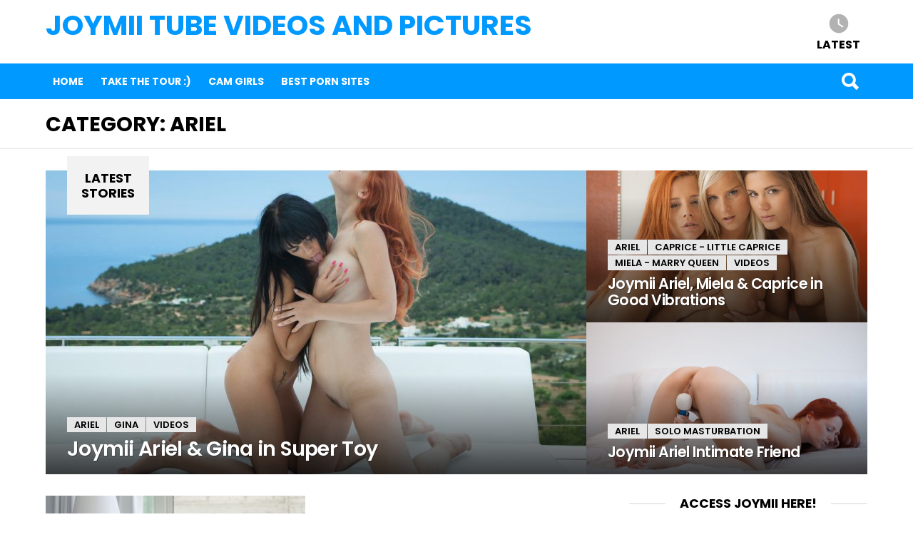

--- FILE ---
content_type: text/html; charset=UTF-8
request_url: https://joymiifan.com/ariel/
body_size: 10118
content:
<!DOCTYPE html>
<!--[if IE 8]>
<html class="no-js lt-ie10 lt-ie9" id="ie8" lang="en-US"><![endif]-->
<!--[if IE 9]>
<html class="no-js lt-ie10" id="ie9" lang="en-US"><![endif]-->
<!--[if !IE]><!-->
<html class="no-js" lang="en-US"><!--<![endif]-->
<head>
	<meta charset="UTF-8"/>
	<link rel="profile" href="http://gmpg.org/xfn/11"/>
	<link rel="pingback" href="https://joymiifan.com/xmlrpc.php"/>

	<meta name='robots' content='index, follow, max-image-preview:large, max-snippet:-1, max-video-preview:-1' />

<meta name="viewport" content="initial-scale=1.0, width=device-width" />

	<!-- This site is optimized with the Yoast SEO plugin v23.3 - https://yoast.com/wordpress/plugins/seo/ -->
	<title>Ariel Pictures and Videos - Joymii Tube Videos and Pictures</title>
	<meta name="description" content="Browse all of the Ariel pictures and videos for free here at Joymiifan.com" />
	<link rel="canonical" href="https://joymiifan.com/ariel/" />
	<meta property="og:locale" content="en_US" />
	<meta property="og:type" content="article" />
	<meta property="og:title" content="Ariel Pictures and Videos - Joymii Tube Videos and Pictures" />
	<meta property="og:description" content="Browse all of the Ariel pictures and videos for free here at Joymiifan.com" />
	<meta property="og:url" content="https://joymiifan.com/ariel/" />
	<meta property="og:site_name" content="Joymii Tube Videos and Pictures" />
	<meta name="twitter:card" content="summary_large_image" />
	<script type="application/ld+json" class="yoast-schema-graph">{"@context":"https://schema.org","@graph":[{"@type":"CollectionPage","@id":"https://joymiifan.com/ariel/","url":"https://joymiifan.com/ariel/","name":"Ariel Pictures and Videos - Joymii Tube Videos and Pictures","isPartOf":{"@id":"https://joymiifan.com/#website"},"primaryImageOfPage":{"@id":"https://joymiifan.com/ariel/#primaryimage"},"image":{"@id":"https://joymiifan.com/ariel/#primaryimage"},"thumbnailUrl":"https://joymiifan.com/wp-content/uploads/2016/12/r_898403.jpg","description":"Browse all of the Ariel pictures and videos for free here at Joymiifan.com","breadcrumb":{"@id":"https://joymiifan.com/ariel/#breadcrumb"},"inLanguage":"en-US"},{"@type":"ImageObject","inLanguage":"en-US","@id":"https://joymiifan.com/ariel/#primaryimage","url":"https://joymiifan.com/wp-content/uploads/2016/12/r_898403.jpg","contentUrl":"https://joymiifan.com/wp-content/uploads/2016/12/r_898403.jpg","width":1200,"height":800,"caption":"Joymii Ariel & Miela in Cute Pussies 1"},{"@type":"BreadcrumbList","@id":"https://joymiifan.com/ariel/#breadcrumb","itemListElement":[{"@type":"ListItem","position":1,"name":"Home","item":"https://joymiifan.com/"},{"@type":"ListItem","position":2,"name":"Ariel"}]},{"@type":"WebSite","@id":"https://joymiifan.com/#website","url":"https://joymiifan.com/","name":"Joymii Tube Videos and Pictures","description":"","potentialAction":[{"@type":"SearchAction","target":{"@type":"EntryPoint","urlTemplate":"https://joymiifan.com/?s={search_term_string}"},"query-input":"required name=search_term_string"}],"inLanguage":"en-US"}]}</script>
	<!-- / Yoast SEO plugin. -->


<link rel='dns-prefetch' href='//fonts.googleapis.com' />
<link rel="alternate" type="application/rss+xml" title="Joymii Tube Videos and Pictures &raquo; Feed" href="https://joymiifan.com/feed/" />
<link rel="alternate" type="application/rss+xml" title="Joymii Tube Videos and Pictures &raquo; Comments Feed" href="https://joymiifan.com/comments/feed/" />
<link rel="alternate" type="application/rss+xml" title="Joymii Tube Videos and Pictures &raquo; Ariel Category Feed" href="https://joymiifan.com/ariel/feed/" />
		<!-- This site uses the Google Analytics by MonsterInsights plugin v9.0.1 - Using Analytics tracking - https://www.monsterinsights.com/ -->
		<!-- Note: MonsterInsights is not currently configured on this site. The site owner needs to authenticate with Google Analytics in the MonsterInsights settings panel. -->
					<!-- No tracking code set -->
				<!-- / Google Analytics by MonsterInsights -->
		<script type="text/javascript">
/* <![CDATA[ */
window._wpemojiSettings = {"baseUrl":"https:\/\/s.w.org\/images\/core\/emoji\/15.0.3\/72x72\/","ext":".png","svgUrl":"https:\/\/s.w.org\/images\/core\/emoji\/15.0.3\/svg\/","svgExt":".svg","source":{"concatemoji":"https:\/\/joymiifan.com\/wp-includes\/js\/wp-emoji-release.min.js?ver=6.6.4"}};
/*! This file is auto-generated */
!function(i,n){var o,s,e;function c(e){try{var t={supportTests:e,timestamp:(new Date).valueOf()};sessionStorage.setItem(o,JSON.stringify(t))}catch(e){}}function p(e,t,n){e.clearRect(0,0,e.canvas.width,e.canvas.height),e.fillText(t,0,0);var t=new Uint32Array(e.getImageData(0,0,e.canvas.width,e.canvas.height).data),r=(e.clearRect(0,0,e.canvas.width,e.canvas.height),e.fillText(n,0,0),new Uint32Array(e.getImageData(0,0,e.canvas.width,e.canvas.height).data));return t.every(function(e,t){return e===r[t]})}function u(e,t,n){switch(t){case"flag":return n(e,"\ud83c\udff3\ufe0f\u200d\u26a7\ufe0f","\ud83c\udff3\ufe0f\u200b\u26a7\ufe0f")?!1:!n(e,"\ud83c\uddfa\ud83c\uddf3","\ud83c\uddfa\u200b\ud83c\uddf3")&&!n(e,"\ud83c\udff4\udb40\udc67\udb40\udc62\udb40\udc65\udb40\udc6e\udb40\udc67\udb40\udc7f","\ud83c\udff4\u200b\udb40\udc67\u200b\udb40\udc62\u200b\udb40\udc65\u200b\udb40\udc6e\u200b\udb40\udc67\u200b\udb40\udc7f");case"emoji":return!n(e,"\ud83d\udc26\u200d\u2b1b","\ud83d\udc26\u200b\u2b1b")}return!1}function f(e,t,n){var r="undefined"!=typeof WorkerGlobalScope&&self instanceof WorkerGlobalScope?new OffscreenCanvas(300,150):i.createElement("canvas"),a=r.getContext("2d",{willReadFrequently:!0}),o=(a.textBaseline="top",a.font="600 32px Arial",{});return e.forEach(function(e){o[e]=t(a,e,n)}),o}function t(e){var t=i.createElement("script");t.src=e,t.defer=!0,i.head.appendChild(t)}"undefined"!=typeof Promise&&(o="wpEmojiSettingsSupports",s=["flag","emoji"],n.supports={everything:!0,everythingExceptFlag:!0},e=new Promise(function(e){i.addEventListener("DOMContentLoaded",e,{once:!0})}),new Promise(function(t){var n=function(){try{var e=JSON.parse(sessionStorage.getItem(o));if("object"==typeof e&&"number"==typeof e.timestamp&&(new Date).valueOf()<e.timestamp+604800&&"object"==typeof e.supportTests)return e.supportTests}catch(e){}return null}();if(!n){if("undefined"!=typeof Worker&&"undefined"!=typeof OffscreenCanvas&&"undefined"!=typeof URL&&URL.createObjectURL&&"undefined"!=typeof Blob)try{var e="postMessage("+f.toString()+"("+[JSON.stringify(s),u.toString(),p.toString()].join(",")+"));",r=new Blob([e],{type:"text/javascript"}),a=new Worker(URL.createObjectURL(r),{name:"wpTestEmojiSupports"});return void(a.onmessage=function(e){c(n=e.data),a.terminate(),t(n)})}catch(e){}c(n=f(s,u,p))}t(n)}).then(function(e){for(var t in e)n.supports[t]=e[t],n.supports.everything=n.supports.everything&&n.supports[t],"flag"!==t&&(n.supports.everythingExceptFlag=n.supports.everythingExceptFlag&&n.supports[t]);n.supports.everythingExceptFlag=n.supports.everythingExceptFlag&&!n.supports.flag,n.DOMReady=!1,n.readyCallback=function(){n.DOMReady=!0}}).then(function(){return e}).then(function(){var e;n.supports.everything||(n.readyCallback(),(e=n.source||{}).concatemoji?t(e.concatemoji):e.wpemoji&&e.twemoji&&(t(e.twemoji),t(e.wpemoji)))}))}((window,document),window._wpemojiSettings);
/* ]]> */
</script>
<style id='wp-emoji-styles-inline-css' type='text/css'>

	img.wp-smiley, img.emoji {
		display: inline !important;
		border: none !important;
		box-shadow: none !important;
		height: 1em !important;
		width: 1em !important;
		margin: 0 0.07em !important;
		vertical-align: -0.1em !important;
		background: none !important;
		padding: 0 !important;
	}
</style>
<link rel='stylesheet' id='wp-block-library-css' href='https://joymiifan.com/wp-includes/css/dist/block-library/style.min.css?ver=6.6.4' type='text/css' media='all' />
<style id='classic-theme-styles-inline-css' type='text/css'>
/*! This file is auto-generated */
.wp-block-button__link{color:#fff;background-color:#32373c;border-radius:9999px;box-shadow:none;text-decoration:none;padding:calc(.667em + 2px) calc(1.333em + 2px);font-size:1.125em}.wp-block-file__button{background:#32373c;color:#fff;text-decoration:none}
</style>
<style id='global-styles-inline-css' type='text/css'>
:root{--wp--preset--aspect-ratio--square: 1;--wp--preset--aspect-ratio--4-3: 4/3;--wp--preset--aspect-ratio--3-4: 3/4;--wp--preset--aspect-ratio--3-2: 3/2;--wp--preset--aspect-ratio--2-3: 2/3;--wp--preset--aspect-ratio--16-9: 16/9;--wp--preset--aspect-ratio--9-16: 9/16;--wp--preset--color--black: #000000;--wp--preset--color--cyan-bluish-gray: #abb8c3;--wp--preset--color--white: #ffffff;--wp--preset--color--pale-pink: #f78da7;--wp--preset--color--vivid-red: #cf2e2e;--wp--preset--color--luminous-vivid-orange: #ff6900;--wp--preset--color--luminous-vivid-amber: #fcb900;--wp--preset--color--light-green-cyan: #7bdcb5;--wp--preset--color--vivid-green-cyan: #00d084;--wp--preset--color--pale-cyan-blue: #8ed1fc;--wp--preset--color--vivid-cyan-blue: #0693e3;--wp--preset--color--vivid-purple: #9b51e0;--wp--preset--gradient--vivid-cyan-blue-to-vivid-purple: linear-gradient(135deg,rgba(6,147,227,1) 0%,rgb(155,81,224) 100%);--wp--preset--gradient--light-green-cyan-to-vivid-green-cyan: linear-gradient(135deg,rgb(122,220,180) 0%,rgb(0,208,130) 100%);--wp--preset--gradient--luminous-vivid-amber-to-luminous-vivid-orange: linear-gradient(135deg,rgba(252,185,0,1) 0%,rgba(255,105,0,1) 100%);--wp--preset--gradient--luminous-vivid-orange-to-vivid-red: linear-gradient(135deg,rgba(255,105,0,1) 0%,rgb(207,46,46) 100%);--wp--preset--gradient--very-light-gray-to-cyan-bluish-gray: linear-gradient(135deg,rgb(238,238,238) 0%,rgb(169,184,195) 100%);--wp--preset--gradient--cool-to-warm-spectrum: linear-gradient(135deg,rgb(74,234,220) 0%,rgb(151,120,209) 20%,rgb(207,42,186) 40%,rgb(238,44,130) 60%,rgb(251,105,98) 80%,rgb(254,248,76) 100%);--wp--preset--gradient--blush-light-purple: linear-gradient(135deg,rgb(255,206,236) 0%,rgb(152,150,240) 100%);--wp--preset--gradient--blush-bordeaux: linear-gradient(135deg,rgb(254,205,165) 0%,rgb(254,45,45) 50%,rgb(107,0,62) 100%);--wp--preset--gradient--luminous-dusk: linear-gradient(135deg,rgb(255,203,112) 0%,rgb(199,81,192) 50%,rgb(65,88,208) 100%);--wp--preset--gradient--pale-ocean: linear-gradient(135deg,rgb(255,245,203) 0%,rgb(182,227,212) 50%,rgb(51,167,181) 100%);--wp--preset--gradient--electric-grass: linear-gradient(135deg,rgb(202,248,128) 0%,rgb(113,206,126) 100%);--wp--preset--gradient--midnight: linear-gradient(135deg,rgb(2,3,129) 0%,rgb(40,116,252) 100%);--wp--preset--font-size--small: 13px;--wp--preset--font-size--medium: 20px;--wp--preset--font-size--large: 36px;--wp--preset--font-size--x-large: 42px;--wp--preset--spacing--20: 0.44rem;--wp--preset--spacing--30: 0.67rem;--wp--preset--spacing--40: 1rem;--wp--preset--spacing--50: 1.5rem;--wp--preset--spacing--60: 2.25rem;--wp--preset--spacing--70: 3.38rem;--wp--preset--spacing--80: 5.06rem;--wp--preset--shadow--natural: 6px 6px 9px rgba(0, 0, 0, 0.2);--wp--preset--shadow--deep: 12px 12px 50px rgba(0, 0, 0, 0.4);--wp--preset--shadow--sharp: 6px 6px 0px rgba(0, 0, 0, 0.2);--wp--preset--shadow--outlined: 6px 6px 0px -3px rgba(255, 255, 255, 1), 6px 6px rgba(0, 0, 0, 1);--wp--preset--shadow--crisp: 6px 6px 0px rgba(0, 0, 0, 1);}:where(.is-layout-flex){gap: 0.5em;}:where(.is-layout-grid){gap: 0.5em;}body .is-layout-flex{display: flex;}.is-layout-flex{flex-wrap: wrap;align-items: center;}.is-layout-flex > :is(*, div){margin: 0;}body .is-layout-grid{display: grid;}.is-layout-grid > :is(*, div){margin: 0;}:where(.wp-block-columns.is-layout-flex){gap: 2em;}:where(.wp-block-columns.is-layout-grid){gap: 2em;}:where(.wp-block-post-template.is-layout-flex){gap: 1.25em;}:where(.wp-block-post-template.is-layout-grid){gap: 1.25em;}.has-black-color{color: var(--wp--preset--color--black) !important;}.has-cyan-bluish-gray-color{color: var(--wp--preset--color--cyan-bluish-gray) !important;}.has-white-color{color: var(--wp--preset--color--white) !important;}.has-pale-pink-color{color: var(--wp--preset--color--pale-pink) !important;}.has-vivid-red-color{color: var(--wp--preset--color--vivid-red) !important;}.has-luminous-vivid-orange-color{color: var(--wp--preset--color--luminous-vivid-orange) !important;}.has-luminous-vivid-amber-color{color: var(--wp--preset--color--luminous-vivid-amber) !important;}.has-light-green-cyan-color{color: var(--wp--preset--color--light-green-cyan) !important;}.has-vivid-green-cyan-color{color: var(--wp--preset--color--vivid-green-cyan) !important;}.has-pale-cyan-blue-color{color: var(--wp--preset--color--pale-cyan-blue) !important;}.has-vivid-cyan-blue-color{color: var(--wp--preset--color--vivid-cyan-blue) !important;}.has-vivid-purple-color{color: var(--wp--preset--color--vivid-purple) !important;}.has-black-background-color{background-color: var(--wp--preset--color--black) !important;}.has-cyan-bluish-gray-background-color{background-color: var(--wp--preset--color--cyan-bluish-gray) !important;}.has-white-background-color{background-color: var(--wp--preset--color--white) !important;}.has-pale-pink-background-color{background-color: var(--wp--preset--color--pale-pink) !important;}.has-vivid-red-background-color{background-color: var(--wp--preset--color--vivid-red) !important;}.has-luminous-vivid-orange-background-color{background-color: var(--wp--preset--color--luminous-vivid-orange) !important;}.has-luminous-vivid-amber-background-color{background-color: var(--wp--preset--color--luminous-vivid-amber) !important;}.has-light-green-cyan-background-color{background-color: var(--wp--preset--color--light-green-cyan) !important;}.has-vivid-green-cyan-background-color{background-color: var(--wp--preset--color--vivid-green-cyan) !important;}.has-pale-cyan-blue-background-color{background-color: var(--wp--preset--color--pale-cyan-blue) !important;}.has-vivid-cyan-blue-background-color{background-color: var(--wp--preset--color--vivid-cyan-blue) !important;}.has-vivid-purple-background-color{background-color: var(--wp--preset--color--vivid-purple) !important;}.has-black-border-color{border-color: var(--wp--preset--color--black) !important;}.has-cyan-bluish-gray-border-color{border-color: var(--wp--preset--color--cyan-bluish-gray) !important;}.has-white-border-color{border-color: var(--wp--preset--color--white) !important;}.has-pale-pink-border-color{border-color: var(--wp--preset--color--pale-pink) !important;}.has-vivid-red-border-color{border-color: var(--wp--preset--color--vivid-red) !important;}.has-luminous-vivid-orange-border-color{border-color: var(--wp--preset--color--luminous-vivid-orange) !important;}.has-luminous-vivid-amber-border-color{border-color: var(--wp--preset--color--luminous-vivid-amber) !important;}.has-light-green-cyan-border-color{border-color: var(--wp--preset--color--light-green-cyan) !important;}.has-vivid-green-cyan-border-color{border-color: var(--wp--preset--color--vivid-green-cyan) !important;}.has-pale-cyan-blue-border-color{border-color: var(--wp--preset--color--pale-cyan-blue) !important;}.has-vivid-cyan-blue-border-color{border-color: var(--wp--preset--color--vivid-cyan-blue) !important;}.has-vivid-purple-border-color{border-color: var(--wp--preset--color--vivid-purple) !important;}.has-vivid-cyan-blue-to-vivid-purple-gradient-background{background: var(--wp--preset--gradient--vivid-cyan-blue-to-vivid-purple) !important;}.has-light-green-cyan-to-vivid-green-cyan-gradient-background{background: var(--wp--preset--gradient--light-green-cyan-to-vivid-green-cyan) !important;}.has-luminous-vivid-amber-to-luminous-vivid-orange-gradient-background{background: var(--wp--preset--gradient--luminous-vivid-amber-to-luminous-vivid-orange) !important;}.has-luminous-vivid-orange-to-vivid-red-gradient-background{background: var(--wp--preset--gradient--luminous-vivid-orange-to-vivid-red) !important;}.has-very-light-gray-to-cyan-bluish-gray-gradient-background{background: var(--wp--preset--gradient--very-light-gray-to-cyan-bluish-gray) !important;}.has-cool-to-warm-spectrum-gradient-background{background: var(--wp--preset--gradient--cool-to-warm-spectrum) !important;}.has-blush-light-purple-gradient-background{background: var(--wp--preset--gradient--blush-light-purple) !important;}.has-blush-bordeaux-gradient-background{background: var(--wp--preset--gradient--blush-bordeaux) !important;}.has-luminous-dusk-gradient-background{background: var(--wp--preset--gradient--luminous-dusk) !important;}.has-pale-ocean-gradient-background{background: var(--wp--preset--gradient--pale-ocean) !important;}.has-electric-grass-gradient-background{background: var(--wp--preset--gradient--electric-grass) !important;}.has-midnight-gradient-background{background: var(--wp--preset--gradient--midnight) !important;}.has-small-font-size{font-size: var(--wp--preset--font-size--small) !important;}.has-medium-font-size{font-size: var(--wp--preset--font-size--medium) !important;}.has-large-font-size{font-size: var(--wp--preset--font-size--large) !important;}.has-x-large-font-size{font-size: var(--wp--preset--font-size--x-large) !important;}
:where(.wp-block-post-template.is-layout-flex){gap: 1.25em;}:where(.wp-block-post-template.is-layout-grid){gap: 1.25em;}
:where(.wp-block-columns.is-layout-flex){gap: 2em;}:where(.wp-block-columns.is-layout-grid){gap: 2em;}
:root :where(.wp-block-pullquote){font-size: 1.5em;line-height: 1.6;}
</style>
<link rel='stylesheet' id='wp-postratings-css' href='https://joymiifan.com/wp-content/plugins/wp-postratings/css/postratings-css.css?ver=1.91.2' type='text/css' media='all' />
<link rel='stylesheet' id='wp-pagenavi-css' href='https://joymiifan.com/wp-content/plugins/wp-pagenavi/pagenavi-css.css?ver=2.70' type='text/css' media='all' />
<link rel='stylesheet' id='g1-main-css' href='https://joymiifan.com/wp-content/themes/bimber-old/css/main.css?ver=5.3.1' type='text/css' media='all' />
<link rel='stylesheet' id='bimber-google-fonts-css' href='//fonts.googleapis.com/css?family=Roboto%3A400%2C300%2C700%7CPoppins%3A400%2C300%2C500%2C600%2C700&#038;subset=latin%2Clatin-ext&#038;ver=5.3.1' type='text/css' media='all' />
<link rel='stylesheet' id='bimber-print-css' href='https://joymiifan.com/wp-content/themes/bimber-old/css/print.css?ver=5.3.1' type='text/css' media='print' />
<link rel='stylesheet' id='bimber-dynamic-style-css' href='https://joymiifan.com/wp-content/uploads/dynamic-style.css?respondjs=no&#038;ver=5.3.1' type='text/css' media='all' />
<script type="text/javascript" src="https://joymiifan.com/wp-includes/js/jquery/jquery.min.js?ver=3.7.1" id="jquery-core-js"></script>
<script type="text/javascript" src="https://joymiifan.com/wp-includes/js/jquery/jquery-migrate.min.js?ver=3.4.1" id="jquery-migrate-js"></script>
<script type="text/javascript" src="https://joymiifan.com/wp-content/themes/bimber-old/js/modernizr/modernizr-custom.min.js?ver=3.3.0" id="modernizr-js"></script>
<link rel="https://api.w.org/" href="https://joymiifan.com/wp-json/" /><link rel="alternate" title="JSON" type="application/json" href="https://joymiifan.com/wp-json/wp/v2/categories/32" /><link rel="EditURI" type="application/rsd+xml" title="RSD" href="https://joymiifan.com/xmlrpc.php?rsd" />
</head>

<body class="archive category category-ariel category-32 g1-layout-stretched g1-hoverable" itemscope itemtype="http://schema.org/WebPage">

<div class="g1-body-inner">

	<div id="page">
		

		

		<div class="g1-header g1-row g1-row-layout-page">
			<div class="g1-row-inner">
				<div class="g1-column">
					
<div class="g1-id">
				<p class="g1-mega g1-mega-2nd site-title">
			
			<a class=""
			   href="https://joymiifan.com/" rel="home">
									Joymii Tube Videos and Pictures							</a>

				</p>

			<p class="g1-delta g1-delta-3rd site-description"></p>
	</div>

											<nav class="g1-quick-nav">
							<ul class="g1-quick-nav-menu">
																	<li class="menu-item menu-item-type-g1-latest ">
										<a href="https://joymiifan.com">Latest</a>
									</li>
								
								
								
															</ul>
						</nav>
									</div>

			</div>
			<div class="g1-row-background"></div>
		</div>

		<div class="g1-row g1-row-layout-page g1-navbar">
			<div class="g1-row-inner">
				<div class="g1-column g1-dropable">
					<a class="g1-hamburger g1-hamburger-show" href="">
						<span class="g1-hamburger-icon"></span>
						<span class="g1-hamburger-label">Menu</span>
					</a>

										
					<!-- BEGIN .g1-primary-nav -->
					<nav id="g1-primary-nav" class="g1-primary-nav"><ul id="g1-primary-nav-menu" class=""><li id="menu-item-15" class="menu-item menu-item-type-custom menu-item-object-custom menu-item-home menu-item-15"><a href="http://joymiifan.com">Home</a></li>
<li id="menu-item-14" class="menu-item menu-item-type-custom menu-item-object-custom menu-item-14"><a href="http://joymiifan.com/tour">Take The Tour :)</a></li>
<li id="menu-item-271" class="menu-item menu-item-type-custom menu-item-object-custom menu-item-271"><a href="http://www.teeniecamgirls.com">Cam Girls</a></li>
<li id="menu-item-2507" class="menu-item menu-item-type-custom menu-item-object-custom menu-item-2507"><a rel="nofollow" href="https://weknowporn.com">Best Porn Sites</a></li>
</ul></nav>					<!-- END .g1-primary-nav -->

					

<!-- BEGIN .g1-user-nav -->
<!-- END .g1-user-nav -->


											<div class="g1-drop g1-drop-before g1-drop-the-search">
							<a class="g1-drop-toggle" href="#">
								<i class="bimber-icon bimber-icon-search"></i>Search								<span class="g1-drop-toggle-arrow"></span>
							</a>
							<div class="g1-drop-content">
								

<div role="search">
	<form method="get"
	      class="g1-searchform-tpl-default g1-form-s search-form"
	      action="https://joymiifan.com/">
		<label>
			<span class="screen-reader-text">Search for:</span>
			<input type="search" class="search-field"
			       placeholder="Search &hellip;"
			       value="" name="s"
			       title="Search for:"/>
		</label>
		<input type="submit" class="search-submit"
		       value="Search"/>
	</form>
</div>
							</div>
						</div>
					
					

				</div><!-- .g1-column -->

			</div>
		</div>

		



	<div id="primary" class="g1-primary-max">
		<div id="content" role="main">

			<header class="g1-row g1-row-layout-page archive-header">
				<div class="g1-row-inner">
					<div class="g1-column">
						<h1 class="g1-alpha g1-alpha-2nd archive-title">Category: <span>Ariel</span></h1>					</div>
				</div>
				<div class="g1-row-background">
				</div>
			</header>

			



	<section class="g1-row g1-row-layout-page archive-featured archive-featured-row">
		<div class="g1-row-inner">
			<div class="g1-column">

				<h2 class="g1-delta g1-delta-2nd archive-featured-title">Latest <span>stories</span></h2>
				<div class="g1-mosaic">
					
						<div class="g1-mosaic-item-1">
							
<article class="entry-tpl-tile entry-tpl-tile-xl g1-dark post-218 post type-post status-publish format-standard has-post-thumbnail category-ariel category-gina category-videos tag-brunette tag-lesbians tag-outdoors tag-redhead tag-vibrator">
	<figure class="entry-featured-media "  style="background-image: url(https://joymiifan.com/wp-content/uploads/2012/12/r_1697288-758x426.jpg);"><a class="g1-frame" href="https://joymiifan.com/joymii-ariel-gina-in-super-toy/"><span class="g1-frame-inner" style="padding-bottom: 56.200527704485%;"><img width="758" height="426" src="https://joymiifan.com/wp-content/uploads/2012/12/r_1697288-758x426.jpg" class="attachment-bimber-tile size-bimber-tile wp-post-image" alt="Joymii Ariel &amp; Gina in Super Toy 4" decoding="async" fetchpriority="high" srcset="https://joymiifan.com/wp-content/uploads/2012/12/r_1697288-758x426.jpg 758w, https://joymiifan.com/wp-content/uploads/2012/12/r_1697288-364x205.jpg 364w" sizes="(max-width: 758px) 100vw, 758px" /><span class="g1-frame-icon"></span></span></a></figure>
	<header class="entry-header">
		<div class="entry-before-title">
			
			<p class="entry-categories entry-categories-solid"><span class="entry-categories-inner"><a href="https://joymiifan.com/ariel/" class="entry-category entry-category-item-32">Ariel</a><a href="https://joymiifan.com/gina/" class="entry-category entry-category-item-59">Gina</a><a href="https://joymiifan.com/videos/" class="entry-category entry-category-item-4">Videos</a></span></p>		</div>

		<h3 class="g1-gamma g1lg-alpha g1-gamma-1st entry-title"><a href="https://joymiifan.com/joymii-ariel-gina-in-super-toy/" rel="bookmark">Joymii Ariel &#038; Gina in Super Toy</a></h3>	</header>
</article>
						</div>

					
						<div class="g1-mosaic-item-2">
							
<article class="entry-tpl-tile g1-dark post-141 post type-post status-publish format-standard has-post-thumbnail category-ariel category-caprice-little-caprice category-miela-marry-queen category-videos tag-lesbians tag-threesome">
	<figure class="entry-featured-media "  style="background-image: url(https://joymiifan.com/wp-content/uploads/2016/11/r_887879-758x426.jpg);"><a class="g1-frame" href="https://joymiifan.com/joymii-ariel-miela-caprice-in-good-vibrations/"><span class="g1-frame-inner" style="padding-bottom: 56.200527704485%;"><img width="758" height="426" src="https://joymiifan.com/wp-content/uploads/2016/11/r_887879-758x426.jpg" class="attachment-bimber-tile size-bimber-tile wp-post-image" alt="Joymii Ariel, Miela &amp; Caprice in Good Vibrations 1" decoding="async" srcset="https://joymiifan.com/wp-content/uploads/2016/11/r_887879-758x426.jpg 758w, https://joymiifan.com/wp-content/uploads/2016/11/r_887879-364x205.jpg 364w" sizes="(max-width: 758px) 100vw, 758px" /><span class="g1-frame-icon"></span></span></a></figure>
	<header class="entry-header">
		<div class="entry-before-title">

			
			<p class="entry-categories entry-categories-solid"><span class="entry-categories-inner"><a href="https://joymiifan.com/ariel/" class="entry-category entry-category-item-32">Ariel</a><a href="https://joymiifan.com/caprice-little-caprice/" class="entry-category entry-category-item-15">Caprice - Little Caprice</a><a href="https://joymiifan.com/miela-marry-queen/" class="entry-category entry-category-item-5">Miela - Marry Queen</a><a href="https://joymiifan.com/videos/" class="entry-category entry-category-item-4">Videos</a></span></p>		</div>

		<h3 class="g1-gamma g1-gamma-1st entry-title"><a href="https://joymiifan.com/joymii-ariel-miela-caprice-in-good-vibrations/" rel="bookmark">Joymii Ariel, Miela &#038; Caprice in Good Vibrations</a></h3>	</header>
</article>
						</div>

					
						<div class="g1-mosaic-item-3">
							
<article class="entry-tpl-tile g1-dark post-40 post type-post status-publish format-standard has-post-thumbnail category-ariel category-solo-masturbation tag-big-tits tag-redhead tag-vibrator">
	<figure class="entry-featured-media "  style="background-image: url(https://joymiifan.com/wp-content/uploads/2016/12/r_869810-758x426.jpg);"><a class="g1-frame" href="https://joymiifan.com/joymii-ariel-intimate-friend/"><span class="g1-frame-inner" style="padding-bottom: 56.200527704485%;"><img width="758" height="426" src="https://joymiifan.com/wp-content/uploads/2016/12/r_869810-758x426.jpg" class="attachment-bimber-tile size-bimber-tile wp-post-image" alt="Joymii Ariel Intimate Friend 12" decoding="async" srcset="https://joymiifan.com/wp-content/uploads/2016/12/r_869810-758x426.jpg 758w, https://joymiifan.com/wp-content/uploads/2016/12/r_869810-364x205.jpg 364w" sizes="(max-width: 758px) 100vw, 758px" /><span class="g1-frame-icon"></span></span></a></figure>
	<header class="entry-header">
		<div class="entry-before-title">

			
			<p class="entry-categories entry-categories-solid"><span class="entry-categories-inner"><a href="https://joymiifan.com/ariel/" class="entry-category entry-category-item-32">Ariel</a><a href="https://joymiifan.com/solo-masturbation/" class="entry-category entry-category-item-3">Solo Masturbation</a></span></p>		</div>

		<h3 class="g1-gamma g1-gamma-1st entry-title"><a href="https://joymiifan.com/joymii-ariel-intimate-friend/" rel="bookmark">Joymii Ariel Intimate Friend</a></h3>	</header>
</article>
						</div>

									</div>
			</div>
		</div>
		<div class="g1-row-background"></div>
	</section>

		<div class="g1-row g1-row-layout-page archive-body">
		<div class="g1-row-inner">

			<div id="primary" class="g1-column g1-column-2of3">

				<div class="g1-collection g1-collection-columns-2">
					<div class="g1-collection-viewport">
						<ul class="g1-collection-items">
																						
								<li class="g1-collection-item g1-collection-item-1of3">
									
<article class="entry-tpl-grid post-180 post type-post status-publish format-standard has-post-thumbnail category-ariel category-miela-marry-queen tag-blonde tag-lesbians tag-redhead">
		
	<figure class="entry-featured-media " ><a class="g1-frame" href="https://joymiifan.com/joymii-ariel-miela-in-cute-pussies/"><span class="g1-frame-inner" style="padding-bottom: 56.318681318681%;"><img width="364" height="205" src="https://joymiifan.com/wp-content/uploads/2016/12/r_898403-364x205.jpg" class="attachment-bimber-grid-standard size-bimber-grid-standard wp-post-image" alt="Joymii Ariel &amp; Miela in Cute Pussies 1" decoding="async" loading="lazy" srcset="https://joymiifan.com/wp-content/uploads/2016/12/r_898403-364x205.jpg 364w, https://joymiifan.com/wp-content/uploads/2016/12/r_898403-758x426.jpg 758w" sizes="(max-width: 364px) 100vw, 364px" /><span class="g1-frame-icon"></span></span></a></figure>
	<div class="entry-body">
		<header class="entry-header">
			<div class="entry-before-title">
				
				<p class="entry-categories entry-categories-solid"><span class="entry-categories-inner"><a href="https://joymiifan.com/ariel/" class="entry-category entry-category-item-32">Ariel</a><a href="https://joymiifan.com/miela-marry-queen/" class="entry-category entry-category-item-5">Miela - Marry Queen</a></span></p>			</div>

			<h3 class="g1-gamma g1-gamma-1st entry-title"><a href="https://joymiifan.com/joymii-ariel-miela-in-cute-pussies/" rel="bookmark">Joymii Ariel &#038; Miela in Cute Pussies</a></h3>		</header>

					<div class="entry-summary">
				<p>When it comes to cute pussies… Ariel and Miela have two of the cutest. And they are both enjoying each others here… and it is so very hot. They really know hot to please each other and they do it so well. Maybe it&#8217;s because they like each other so much. Whatever the reason, we [&hellip;]</p>
			</div>
		
			</div>
</article>
								</li>

																					</ul>
					</div>

					
				</div><!-- .g1-collection -->

			</div><!-- .g1-column -->

			<div id="secondary" class="g1-column g1-column-1of3">
	<aside id="text-2" class="widget widget_text g1-widget-class"><header><h2 class="g1-delta g1-delta-2nd widgettitle">Access Joymii Here!</h2></header>			<div class="textwidget"><script type='text/javascript'>
<!--//<![CDATA[
var url = (location.protocol=='https:'?'https://www.itraffictrade.com/sp/delivery/js.php':'http://www.itraffictrade.com/sp/delivery/js.php');
document.write ("<scr"+"ipt type='text/javascript' src='"+ url +"?advplaces=42'><\/scr"+"ipt>");
//]]>-->
</script></div>
		</aside><aside id="search-2" class="widget widget_search g1-widget-class">

<div role="search">
	<form method="get"
	      class="g1-searchform-tpl-default g1-form-s search-form"
	      action="https://joymiifan.com/">
		<label>
			<span class="screen-reader-text">Search for:</span>
			<input type="search" class="search-field"
			       placeholder="Search &hellip;"
			       value="" name="s"
			       title="Search for:"/>
		</label>
		<input type="submit" class="search-submit"
		       value="Search"/>
	</form>
</div>
</aside><aside id="ratings-widget-2" class="widget widget_ratings-widget g1-widget-class"><header><h2 class="g1-delta g1-delta-2nd widgettitle">Ratings</h2></header><ul>
<li><a href="https://joymiifan.com/joymii-gina-joel-going-deep/" title="Joymii Gina &amp; Joel in Going so Deep">Joymii Gina &amp; Joel in Going so Deep</a> <img src="https://joymiifan.com/wp-content/plugins/wp-postratings/images/stars/rating_on.gif" alt="4 votes, average: 5.00 out of 5" title="4 votes, average: 5.00 out of 5" class="post-ratings-image" /><img src="https://joymiifan.com/wp-content/plugins/wp-postratings/images/stars/rating_on.gif" alt="4 votes, average: 5.00 out of 5" title="4 votes, average: 5.00 out of 5" class="post-ratings-image" /><img src="https://joymiifan.com/wp-content/plugins/wp-postratings/images/stars/rating_on.gif" alt="4 votes, average: 5.00 out of 5" title="4 votes, average: 5.00 out of 5" class="post-ratings-image" /><img src="https://joymiifan.com/wp-content/plugins/wp-postratings/images/stars/rating_on.gif" alt="4 votes, average: 5.00 out of 5" title="4 votes, average: 5.00 out of 5" class="post-ratings-image" /><img src="https://joymiifan.com/wp-content/plugins/wp-postratings/images/stars/rating_on.gif" alt="4 votes, average: 5.00 out of 5" title="4 votes, average: 5.00 out of 5" class="post-ratings-image" /> (5.00 out of 5)</li>
<li><a href="https://joymiifan.com/joymii-tarra-w-hot-massage/" title="Joymii Tarra W Hot Massage">Joymii Tarra W Hot Massage</a> <img src="https://joymiifan.com/wp-content/plugins/wp-postratings/images/stars/rating_on.gif" alt="10 votes, average: 4.80 out of 5" title="10 votes, average: 4.80 out of 5" class="post-ratings-image" /><img src="https://joymiifan.com/wp-content/plugins/wp-postratings/images/stars/rating_on.gif" alt="10 votes, average: 4.80 out of 5" title="10 votes, average: 4.80 out of 5" class="post-ratings-image" /><img src="https://joymiifan.com/wp-content/plugins/wp-postratings/images/stars/rating_on.gif" alt="10 votes, average: 4.80 out of 5" title="10 votes, average: 4.80 out of 5" class="post-ratings-image" /><img src="https://joymiifan.com/wp-content/plugins/wp-postratings/images/stars/rating_on.gif" alt="10 votes, average: 4.80 out of 5" title="10 votes, average: 4.80 out of 5" class="post-ratings-image" /><img src="https://joymiifan.com/wp-content/plugins/wp-postratings/images/stars/rating_half.gif" alt="10 votes, average: 4.80 out of 5" title="10 votes, average: 4.80 out of 5" class="post-ratings-image" /> (4.80 out of 5)</li>
<li><a href="https://joymiifan.com/joymii-simona-in-perfect-dinner-with-matt/" title="Joymii Simona in Perfect Dinner with Matt">Joymii Simona in Perfect Dinner with Matt</a> <img src="https://joymiifan.com/wp-content/plugins/wp-postratings/images/stars/rating_on.gif" alt="5 votes, average: 4.80 out of 5" title="5 votes, average: 4.80 out of 5" class="post-ratings-image" /><img src="https://joymiifan.com/wp-content/plugins/wp-postratings/images/stars/rating_on.gif" alt="5 votes, average: 4.80 out of 5" title="5 votes, average: 4.80 out of 5" class="post-ratings-image" /><img src="https://joymiifan.com/wp-content/plugins/wp-postratings/images/stars/rating_on.gif" alt="5 votes, average: 4.80 out of 5" title="5 votes, average: 4.80 out of 5" class="post-ratings-image" /><img src="https://joymiifan.com/wp-content/plugins/wp-postratings/images/stars/rating_on.gif" alt="5 votes, average: 4.80 out of 5" title="5 votes, average: 4.80 out of 5" class="post-ratings-image" /><img src="https://joymiifan.com/wp-content/plugins/wp-postratings/images/stars/rating_half.gif" alt="5 votes, average: 4.80 out of 5" title="5 votes, average: 4.80 out of 5" class="post-ratings-image" /> (4.80 out of 5)</li>
<li><a href="https://joymiifan.com/joymii-ariel-miela-caprice-in-good-vibrations/" title="Joymii Ariel, Miela &amp; Caprice in Good Vibrations">Joymii Ariel, Miela &amp; Caprice in Good Vibrations</a> <img src="https://joymiifan.com/wp-content/plugins/wp-postratings/images/stars/rating_on.gif" alt="13 votes, average: 4.77 out of 5" title="13 votes, average: 4.77 out of 5" class="post-ratings-image" /><img src="https://joymiifan.com/wp-content/plugins/wp-postratings/images/stars/rating_on.gif" alt="13 votes, average: 4.77 out of 5" title="13 votes, average: 4.77 out of 5" class="post-ratings-image" /><img src="https://joymiifan.com/wp-content/plugins/wp-postratings/images/stars/rating_on.gif" alt="13 votes, average: 4.77 out of 5" title="13 votes, average: 4.77 out of 5" class="post-ratings-image" /><img src="https://joymiifan.com/wp-content/plugins/wp-postratings/images/stars/rating_on.gif" alt="13 votes, average: 4.77 out of 5" title="13 votes, average: 4.77 out of 5" class="post-ratings-image" /><img src="https://joymiifan.com/wp-content/plugins/wp-postratings/images/stars/rating_half.gif" alt="13 votes, average: 4.77 out of 5" title="13 votes, average: 4.77 out of 5" class="post-ratings-image" /> (4.77 out of 5)</li>
<li><a href="https://joymiifan.com/joymii-miela-caprice-in-crazy-afternoon/" title="Joymii Miela &amp; Caprice in Crazy Afternoon">Joymii Miela &amp; Caprice in Crazy Afternoon</a> <img src="https://joymiifan.com/wp-content/plugins/wp-postratings/images/stars/rating_on.gif" alt="8 votes, average: 4.75 out of 5" title="8 votes, average: 4.75 out of 5" class="post-ratings-image" /><img src="https://joymiifan.com/wp-content/plugins/wp-postratings/images/stars/rating_on.gif" alt="8 votes, average: 4.75 out of 5" title="8 votes, average: 4.75 out of 5" class="post-ratings-image" /><img src="https://joymiifan.com/wp-content/plugins/wp-postratings/images/stars/rating_on.gif" alt="8 votes, average: 4.75 out of 5" title="8 votes, average: 4.75 out of 5" class="post-ratings-image" /><img src="https://joymiifan.com/wp-content/plugins/wp-postratings/images/stars/rating_on.gif" alt="8 votes, average: 4.75 out of 5" title="8 votes, average: 4.75 out of 5" class="post-ratings-image" /><img src="https://joymiifan.com/wp-content/plugins/wp-postratings/images/stars/rating_half.gif" alt="8 votes, average: 4.75 out of 5" title="8 votes, average: 4.75 out of 5" class="post-ratings-image" /> (4.75 out of 5)</li>
</ul>
</aside><aside id="categories-2" class="widget widget_categories g1-widget-class"><header><h2 class="g1-delta g1-delta-2nd widgettitle">Categories</h2></header>
			<ul>
					<li class="cat-item cat-item-133"><a href="https://joymiifan.com/alecia-fox/">Alecia Fox</a>
</li>
	<li class="cat-item cat-item-80"><a href="https://joymiifan.com/alessandra-j/">Alessandra J</a>
</li>
	<li class="cat-item cat-item-104"><a href="https://joymiifan.com/alexa/">Alexa</a>
</li>
	<li class="cat-item cat-item-53"><a href="https://joymiifan.com/alexis/">Alexis</a>
</li>
	<li class="cat-item cat-item-113"><a href="https://joymiifan.com/alice-b/">Alice B</a>
</li>
	<li class="cat-item cat-item-67"><a href="https://joymiifan.com/allie/">Allie</a>
</li>
	<li class="cat-item cat-item-54"><a href="https://joymiifan.com/alysa/">Alysa</a>
</li>
	<li class="cat-item cat-item-128"><a href="https://joymiifan.com/alyssa-r/">Alyssa R</a>
</li>
	<li class="cat-item cat-item-126"><a href="https://joymiifan.com/alyssia-kent/">Alyssia Kent</a>
</li>
	<li class="cat-item cat-item-125"><a href="https://joymiifan.com/amaris/">Amaris</a>
</li>
	<li class="cat-item cat-item-127"><a href="https://joymiifan.com/anny-aurora/">Anny Aurora</a>
</li>
	<li class="cat-item cat-item-91"><a href="https://joymiifan.com/apolonia/">Apolonia</a>
</li>
	<li class="cat-item cat-item-32 current-cat"><a aria-current="page" href="https://joymiifan.com/ariel/">Ariel</a>
</li>
	<li class="cat-item cat-item-122"><a href="https://joymiifan.com/arwen-gold/">Arwen Gold</a>
</li>
	<li class="cat-item cat-item-102"><a href="https://joymiifan.com/august-ames/">August Ames</a>
</li>
	<li class="cat-item cat-item-121"><a href="https://joymiifan.com/bailey-d/">Bailey D</a>
</li>
	<li class="cat-item cat-item-16"><a href="https://joymiifan.com/candy-candy-blond/">Candy &#8211; Candy Blond</a>
</li>
	<li class="cat-item cat-item-123"><a href="https://joymiifan.com/candy-alexa/">Candy Alexa</a>
</li>
	<li class="cat-item cat-item-15"><a href="https://joymiifan.com/caprice-little-caprice/">Caprice &#8211; Little Caprice</a>
</li>
	<li class="cat-item cat-item-60"><a href="https://joymiifan.com/carmen/">Carmen</a>
</li>
	<li class="cat-item cat-item-92"><a href="https://joymiifan.com/carolina/">Carolina</a>
</li>
	<li class="cat-item cat-item-34"><a href="https://joymiifan.com/celeste-celeste-star/">Celeste &#8211; Celeste Star</a>
</li>
	<li class="cat-item cat-item-114"><a href="https://joymiifan.com/christen/">Christen</a>
</li>
	<li class="cat-item cat-item-26"><a href="https://joymiifan.com/dani-d-dani-daniels/">Dani D &#8211; Dani Daniels</a>
</li>
	<li class="cat-item cat-item-85"><a href="https://joymiifan.com/dee/">Dee</a>
</li>
	<li class="cat-item cat-item-106"><a href="https://joymiifan.com/eveline-d/">Eveline D</a>
</li>
	<li class="cat-item cat-item-76"><a href="https://joymiifan.com/evi/">Evi</a>
</li>
	<li class="cat-item cat-item-59"><a href="https://joymiifan.com/gina/">Gina</a>
</li>
	<li class="cat-item cat-item-129"><a href="https://joymiifan.com/ginebra-bellucci/">Ginebra Bellucci</a>
</li>
	<li class="cat-item cat-item-23"><a href="https://joymiifan.com/giselle-giselle-leon-lexi-brooks/">Giselle &#8211; Giselle Leon &#8211; Lexi Brooks</a>
</li>
	<li class="cat-item cat-item-9"><a href="https://joymiifan.com/hardcore/">Hardcore</a>
</li>
	<li class="cat-item cat-item-19"><a href="https://joymiifan.com/heather-heather-starlet/">Heather &#8211; Heather Starlet</a>
</li>
	<li class="cat-item cat-item-48"><a href="https://joymiifan.com/holly-holly-michaels/">Holly &#8211; Holly Michaels</a>
</li>
	<li class="cat-item cat-item-61"><a href="https://joymiifan.com/ivy/">Ivy</a>
</li>
	<li class="cat-item cat-item-130"><a href="https://joymiifan.com/jane-f/">Jane F</a>
</li>
	<li class="cat-item cat-item-40"><a href="https://joymiifan.com/jennifer-white/">Jennifer &#8211; Jennifer White</a>
</li>
	<li class="cat-item cat-item-135"><a href="https://joymiifan.com/jenny-doll/">Jenny Doll</a>
</li>
	<li class="cat-item cat-item-51"><a href="https://joymiifan.com/josephine-connie-carter/">Josephine &#8211; Connie Carter</a>
</li>
	<li class="cat-item cat-item-41"><a href="https://joymiifan.com/kaci-kaci-starr/">Kaci &#8211; Kaci Starr</a>
</li>
	<li class="cat-item cat-item-119"><a href="https://joymiifan.com/kai/">Kai</a>
</li>
	<li class="cat-item cat-item-83"><a href="https://joymiifan.com/kari/">Kari</a>
</li>
	<li class="cat-item cat-item-43"><a href="https://joymiifan.com/katie-g-kattie-gold/">Katie G &#8211; Kattie Gold</a>
</li>
	<li class="cat-item cat-item-66"><a href="https://joymiifan.com/kiara/">Kiara</a>
</li>
	<li class="cat-item cat-item-118"><a href="https://joymiifan.com/lana-seymour/">Lana Seymour</a>
</li>
	<li class="cat-item cat-item-109"><a href="https://joymiifan.com/lara/">Lara</a>
</li>
	<li class="cat-item cat-item-35"><a href="https://joymiifan.com/lena-lena-nicole/">Lena &#8211; Lena Nicole</a>
</li>
	<li class="cat-item cat-item-90"><a href="https://joymiifan.com/lexi-d/">Lexi D</a>
</li>
	<li class="cat-item cat-item-115"><a href="https://joymiifan.com/lilu/">Lilu</a>
</li>
	<li class="cat-item cat-item-25"><a href="https://joymiifan.com/lily-b-lily-carter/">Lily B &#8211; Lily Carter</a>
</li>
	<li class="cat-item cat-item-132"><a href="https://joymiifan.com/lindsey-cruz/">Lindsey Cruz</a>
</li>
	<li class="cat-item cat-item-5"><a href="https://joymiifan.com/miela-marry-queen/">Miela &#8211; Marry Queen</a>
</li>
	<li class="cat-item cat-item-38"><a href="https://joymiifan.com/misty/">Misty</a>
</li>
	<li class="cat-item cat-item-78"><a href="https://joymiifan.com/natalli/">Natalli</a>
</li>
	<li class="cat-item cat-item-82"><a href="https://joymiifan.com/nataly-g/">Nataly G</a>
</li>
	<li class="cat-item cat-item-20"><a href="https://joymiifan.com/nikki-nikki-daniels/">Nikki &#8211; Nikki Daniels</a>
</li>
	<li class="cat-item cat-item-110"><a href="https://joymiifan.com/paula-s/">Paula S</a>
</li>
	<li class="cat-item cat-item-95"><a href="https://joymiifan.com/piper-perri/">Piper Perri</a>
</li>
	<li class="cat-item cat-item-73"><a href="https://joymiifan.com/presley/">Presley</a>
</li>
	<li class="cat-item cat-item-134"><a href="https://joymiifan.com/rebecca/">Rebecca</a>
</li>
	<li class="cat-item cat-item-10"><a href="https://joymiifan.com/reena-reena-sky/">Reena &#8211; Reena Sky</a>
</li>
	<li class="cat-item cat-item-69"><a href="https://joymiifan.com/riley-rilee-jensen/">Riley &#8211; Rilee Jensen</a>
</li>
	<li class="cat-item cat-item-96"><a href="https://joymiifan.com/rilynn-rae/">Rilynn Rae</a>
</li>
	<li class="cat-item cat-item-111"><a href="https://joymiifan.com/sabrisse/">Sabrisse</a>
</li>
	<li class="cat-item cat-item-98"><a href="https://joymiifan.com/sapphira/">Sapphira</a>
</li>
	<li class="cat-item cat-item-75"><a href="https://joymiifan.com/scarlet/">Scarlet</a>
</li>
	<li class="cat-item cat-item-131"><a href="https://joymiifan.com/shona-river/">Shona River</a>
</li>
	<li class="cat-item cat-item-62"><a href="https://joymiifan.com/shyla/">Shyla</a>
</li>
	<li class="cat-item cat-item-93"><a href="https://joymiifan.com/sicilia/">Sicilia</a>
</li>
	<li class="cat-item cat-item-37"><a href="https://joymiifan.com/simona/">Simona</a>
</li>
	<li class="cat-item cat-item-3"><a href="https://joymiifan.com/solo-masturbation/">Solo Masturbation</a>
</li>
	<li class="cat-item cat-item-124"><a href="https://joymiifan.com/stacy-cruz/">Stacy Cruz</a>
</li>
	<li class="cat-item cat-item-112"><a href="https://joymiifan.com/stella/">Stella</a>
</li>
	<li class="cat-item cat-item-28"><a href="https://joymiifan.com/tarra-w-tarra-white/">Tarra W &#8211; Tarra White</a>
</li>
	<li class="cat-item cat-item-42"><a href="https://joymiifan.com/tasha-tasha-reign/">Tasha &#8211; Tasha Reign</a>
</li>
	<li class="cat-item cat-item-45"><a href="https://joymiifan.com/taylor-taylor-vixon/">Taylor &#8211; Taylor Vixon</a>
</li>
	<li class="cat-item cat-item-49"><a href="https://joymiifan.com/tiffany-tiffany-thompson/">Tiffany &#8211; Tiffany Thompson</a>
</li>
	<li class="cat-item cat-item-120"><a href="https://joymiifan.com/tiffany-tatum/">Tiffany Tatum</a>
</li>
	<li class="cat-item cat-item-99"><a href="https://joymiifan.com/tracy-a/">Tracy A</a>
</li>
	<li class="cat-item cat-item-100"><a href="https://joymiifan.com/vanea-h/">Vanea H</a>
</li>
	<li class="cat-item cat-item-117"><a href="https://joymiifan.com/veronika-clark/">Veronika Clark</a>
</li>
	<li class="cat-item cat-item-68"><a href="https://joymiifan.com/victoria-victoria-rae-black/">Victoria &#8211; Victoria Rae Black</a>
</li>
	<li class="cat-item cat-item-4"><a href="https://joymiifan.com/videos/">Videos</a>
</li>
	<li class="cat-item cat-item-107"><a href="https://joymiifan.com/vinna-r/">Vinna R</a>
</li>
	<li class="cat-item cat-item-58"><a href="https://joymiifan.com/zoe-zoe-voss/">Zoe &#8211; Zoe Voss</a>
</li>
			</ul>

			</aside><aside id="text-3" class="widget widget_text g1-widget-class">			<div class="textwidget"><script type='text/javascript'>
<!--//<![CDATA[
var url = (location.protocol=='https:'?'https://www.itraffictrade.com/sp/delivery/js.php':'http://www.itraffictrade.com/sp/delivery/js.php');
document.write ("<scr"+"ipt type='text/javascript' src='"+ url +"?advplaces=42'><\/scr"+"ipt>");
//]]>-->
</script></div>
		</aside></div><!-- #secondary -->



		</div>
		<div class="g1-row-background"></div>
	</div><!-- .g1-row -->

		</div><!-- #content -->
	</div><!-- #primary -->


	<div class="g1-row g1-row-layout-page g1-prefooter">
		<div class="g1-row-inner">

			<div class="g1-column g1-column-1of3">
							</div>

			<div class="g1-column g1-column-1of3">
							</div>

			<div class="g1-column g1-column-1of3">
							</div>

		</div>
		<div class="g1-row-background">
		</div>
	</div>

<div class="g1-row g1-row-layout-page g1-footer">
	<div class="g1-row-inner">
		<div class="g1-column">

			<p class="g1-footer-text"></p>

			
			

		</div><!-- .g1-column -->
	</div>
	<div class="g1-row-background">
	</div>
</div><!-- .g1-row -->

	<a href="#page" class="g1-back-to-top">Back to Top</a>

</div><!-- #page -->

<div class="g1-canvas-overlay"></div>

</div><!-- .g1-body-inner -->
<div id="g1-breakpoint-desktop"></div>
<div class="g1-canvas g1-canvas-global">
	<a class="g1-canvas-toggle" href="#"></a>
	<div class="g1-canvas-content">
	</div>
</div>


<script type="text/javascript" id="wp-postratings-js-extra">
/* <![CDATA[ */
var ratingsL10n = {"plugin_url":"https:\/\/joymiifan.com\/wp-content\/plugins\/wp-postratings","ajax_url":"https:\/\/joymiifan.com\/wp-admin\/admin-ajax.php","text_wait":"Please rate only 1 item at a time.","image":"stars","image_ext":"gif","max":"5","show_loading":"1","show_fading":"1","custom":"0"};
var ratings_mouseover_image=new Image();ratings_mouseover_image.src="https://joymiifan.com/wp-content/plugins/wp-postratings/images/stars/rating_over.gif";;
/* ]]> */
</script>
<script type="text/javascript" src="https://joymiifan.com/wp-content/plugins/wp-postratings/js/postratings-js.js?ver=1.91.2" id="wp-postratings-js"></script>
<script type="text/javascript" src="https://joymiifan.com/wp-content/themes/bimber-old/js/jquery.placeholder/placeholders.jquery.min.js?ver=4.0.1" id="jquery-placeholder-js"></script>
<script type="text/javascript" src="https://joymiifan.com/wp-content/themes/bimber-old/js/jquery.timeago/jquery.timeago.js?ver=1.5.2" id="jquery-timeago-js"></script>
<script type="text/javascript" src="https://joymiifan.com/wp-content/themes/bimber-old/js/jquery.timeago/locales/jquery.timeago.en.js" id="jquery-timeago-en-js"></script>
<script type="text/javascript" src="https://joymiifan.com/wp-content/themes/bimber-old/js/matchMedia/matchMedia.js" id="match-media-js"></script>
<script type="text/javascript" src="https://joymiifan.com/wp-content/themes/bimber-old/js/matchMedia/matchMedia.addListener.js" id="match-media-add-listener-js"></script>
<script type="text/javascript" src="https://joymiifan.com/wp-content/themes/bimber-old/js/picturefill/picturefill.min.js?ver=2.3.1" id="picturefill-js"></script>
<script type="text/javascript" src="https://joymiifan.com/wp-content/themes/bimber-old/js/jquery.waypoints/jquery.waypoints.min.js?ver=4.0.0" id="jquery-waypoints-js"></script>
<script type="text/javascript" src="https://joymiifan.com/wp-content/themes/bimber-old/js/libgif/libgif.js" id="libgif-js"></script>
<script type="text/javascript" src="https://joymiifan.com/wp-content/themes/bimber-old/js/enquire/enquire.min.js?ver=2.1.2" id="enquire-js"></script>
<script type="text/javascript" id="bimber-front-js-extra">
/* <![CDATA[ */
var bimber_front_config = "{\"ajax_url\":\"https:\\\/\\\/joymiifan.com\\\/wp-admin\\\/admin-ajax.php\",\"timeago\":\"on\",\"sharebar\":\"off\",\"i10n\":{\"subscribe_mail_subject_tpl\":\"Check out this great article: %subject%\"}}";
/* ]]> */
</script>
<script type="text/javascript" src="https://joymiifan.com/wp-content/themes/bimber-old/js/front.js?ver=5.3.1" id="bimber-front-js"></script>
<script type="text/javascript" src="https://joymiifan.com/wp-content/themes/bimber-old/js/menu.js?ver=5.3.1" id="bimber-menu-js"></script>
</body>
</html>


--- FILE ---
content_type: text/css
request_url: https://joymiifan.com/wp-content/themes/bimber-old/css/main.css?ver=5.3.1
body_size: 21660
content:
@charset "UTF-8";
/** The whole CSS/SASS structure is based on the Inverted Triangle CSS methodology.  All CSS rules are grouped by type as follows: Positioning position z-index top right bottom left  Display & Box Model display box-sizing clear overflow width height padding margin border-width  Text font-family font-size line-height text-align  Color border-color background-color color opacity  Other content cursor   TABLE OF CONTENTS  1. Settings 1.1 Global  2. Tools 2.1 Functions 2.2 Mixins  3. Generic 3.1 Reset  4. Elements 4.1 Default 4.2 Forms  5. Objects 5.1 Grid 5.2 Fluid wrapper  6. Components */
/* 1.1 Reset
----------------------------------------------------------------------------- */
html, body, div, span, applet, object, iframe, h1, h2, h3, h4, h5, h6, p, blockquote, pre, address, dl, dt, dd, ol, ul, li, fieldset, form, label, legend, table, caption, tbody, tfoot, thead, tr, th, td, abbr, acronym, big, cite, code, del, dfn, em, font, img, ins, kbd, q, s, samp, small, strike, strong, sub, sup, tt, var, b, u, i, center, article, aside, canvas, details, figcaption, figure, footer, header, hgroup, menu, nav, section, summary, time, mark, audio, video { margin: 0; padding: 0; border-width: 0; border-style: solid; outline: 0; font-size: 100%; vertical-align: baseline; background: transparent; }

article, aside, details, figcaption, figure, footer, header, hgroup, menu, nav, section { display: block; }

body { line-height: 1; }

ol, ul { list-style: none; }

blockquote, q { quotes: none; }

:focus { outline: 0; }

ins { text-decoration: none; }

del { text-decoration: line-through; }

/* 1.2 Default
----------------------------------------------------------------------------- */
body { background-color: #ffffff; }

ul { margin-left: 2em; list-style-type: circle; }

ol { margin-left: 2em; list-style-type: decimal; }

dl { margin-bottom: 1.5em; }

dt { font-weight: bold; }

dd { margin-bottom: 0.75em; }

pre, code, kbd, samp { font-family: "Lucida Console", Courier, "DejaVu Sans Mono", monospace, sans-serif; }

pre { overflow: auto; white-space: pre; white-space: pre-wrap; word-wrap: break-word; }

code { font-family: monospace, serif; }

pre code { padding: 0.75em; display: block; border-width: 0; }

blockquote { min-height: 32px; padding: 0 22px; }

a { cursor: pointer; text-decoration: none; border-width: 0; border-style: solid; }

a:hover, a:active { outline: none; }

/* Avoid grey background in IE10 */
a:active { background: none; }

small { font-size: 11px; }
h1 small, h2 small, h3 small { font-size: 75%; }

strong { font-weight: bold; }

dfn, em, q, cite { font-weight: normal; font-style: italic; }

del { text-decoration: line-through; }

sub, sup { position: relative; font-size: 75%; line-height: 0; }

sup { top: -0.5em; }

sub { bottom: -0.25em; }

h1 sub, h2 sub, h3 sub { font-size: 50%; bottom: 0; }
h1 sup, h2 sup, h3 sup { font-size: 50%; top: -0.75em; }

abbr, acronym { text-transform: uppercase; }

hr { border-width: 1px 0 0; margin: 1.5em 0; border-style: solid; opacity: 0.1667; }

/* ----->>> IMAGES <<<-------------------------------------------------------------------------- */
img { max-width: 100%; height: auto; }
#ie8 img { width: auto; }

video, embed, object, iframe { max-width: 100%; }

/* ----->>> TABLES <<<-------------------------------------------------------------------------- */
table { border-collapse: collapse; border-spacing: 0; }
table caption { width: 100%; padding: 6px 10px; }

th { font-weight: bold; vertical-align: bottom; }

td { font-weight: normal; vertical-align: top; }

/* --- Text highlighting ----------------------------------------------------------------------- */
ins { color: #333; background-color: #c1f7ff; }

mark { padding: 0 0.33em; }

figure { position: relative; margin-bottom: 1.5rem; }

button::-moz-focus-inner, input::-moz-focus-inner { border: 0; padding: 0; }

/* Hide the clear button of a text input control */
input::-ms-clear { display: none; }

input, select, button, textarea { -moz-box-sizing: border-box; -webkit-box-sizing: border-box; box-sizing: border-box; max-width: 100%; padding: 8px; border-width: 1px; font-size: 1rem; border-style: solid; border-color: #e6e6e6; background-color: transparent; color: inherit; -moz-border-radius: 4px; -webkit-border-radius: 4px; border-radius: 4px; -moz-transition: border-color 0.375s ease-in-out, background-color 0.375s ease-in-out, color 0.375s ease-in-out; -o-transition: border-color 0.375s ease-in-out, background-color 0.375s ease-in-out, color 0.375s ease-in-out; -webkit-transition: border-color 0.375s ease-in-out, background-color 0.375s ease-in-out, color 0.375s ease-in-out; transition: border-color 0.375s ease-in-out, background-color 0.375s ease-in-out, color 0.375s ease-in-out; }

input[type=search] { -webkit-appearance: none; }

input[type=submit], input[type=reset], input[type=button], button { width: auto; padding: 7px 28px; border-width: 2px; cursor: pointer; -webkit-appearance: none; -moz-appearance: none; appearance: none; }
input[type=submit]:hover, input[type=reset]:hover, input[type=button]:hover, button:hover { box-shadow: 0 3px 6px -3px rgba(0, 0, 0, 0.333); }
input[type=submit]:active, input[type=reset]:active, input[type=button]:active, button:active { box-shadow: inset 0 3px 6px -3px rgba(0, 0, 0, 0.333); }

select { padding: 8px 24px 8px 8px; cursor: pointer; -webkit-appearance: none; -moz-appearance: none; appearance: none; background-image: url([data-uri]); background-repeat: no-repeat; background-position: right center; }
select::-ms-expand { display: none; }

html.lt-ie10 select { padding: 8px; background-image: none; }

optgroup { font-weight: bold; }

textarea { width: 100%; }

/* Focus */
input[type="email"]:focus, input[type="number"]:focus, input[type="password"]:focus, input[type="reset"]:focus, input[type="search"]:focus, input[type="submit"]:focus, input[type="tel"]:focus, input[type="text"]:focus, input[type="url"]:focus, button:focus, select:focus, textarea:focus { border-color: currentColor; }

/* Disabled */
button[disabled], input[disabled] { cursor: default; opacity: 0.666; }

/* Placeholder text - selectors need to be separate to work. */
::-webkit-input-placeholder { color: inherit; opacity: 0.33; }

::-moz-placeholder { color: inherit; opacity: 0.33; }

:-ms-input-placeholder { color: inherit; opacity: 0.33; }

/*  Grid System
----------------------------------------------------------------------------- */
/* Base */
.g1-row { clear: both; position: relative; width: 100%; min-height: 1px; margin-left: auto; margin-right: auto; /* Remove the space between inline-block elements */ letter-spacing: -0.31em; }
.g1-row:after { display: table; clear: both; content: ""; }
.g1-row .g1-row { width: auto; }

.g1-row-inner { position: relative; z-index: 1; max-width: 708px; margin-left: auto; margin-right: auto; font-size: 0; letter-spacing: normal; }

@media only screen and (min-width: 801px) { .g1-row-inner { max-width: 1182px; } }
.g1-row-background { overflow: hidden; position: absolute; z-index: -2; left: 0; right: 0; top: 0; bottom: 0; }

.g1-column { display: block; -moz-box-sizing: border-box; -webkit-box-sizing: border-box; box-sizing: border-box; width: 100%; padding-left: 10px; padding-right: 10px; margin-left: auto; margin-right: auto; min-height: 1px; position: relative; vertical-align: top; font-size: 1rem; }

.g1-column-background { position: absolute; z-index: -1; left: 0; right: 0; top: 0; bottom: 0; }

@media only screen and (max-width: 800px) { #secondary { margin-top: 30px; } }
@media only screen and (min-width: 801px) { .g1-column { display: inline-block; padding-left: 10px; padding-right: 10px; }
  /* Columns sizes */
  .g1-column-1of2 { width: 50%; }
  .g1-column-1of3 { width: 33.33333%; }
  .g1-column-2of3 { width: 66.66667%; }
  #secondary { padding-left: 20px; } }
@media only screen and (min-width: 1025px) { .g1-column { padding-left: 15px; padding-right: 15px; }
  #secondary { padding-left: 45px; } }
.g1-primary-max { width: 100%; }

.g1-row-padding-m { padding-top: 30px; padding-bottom: 30px; }

.g1-row-padding-l { padding-top: 30px; padding-bottom: 30px; }

@media only screen and (min-width: 801px) { .g1-row-padding-l { padding-top: 60px; padding-bottom: 60px; } }
/* Fluid (responsive) wrapper for iframes, objects, embeds */
.g1-fluid-wrapper { max-width: 100%; margin: 0 0 1.5em; }

.g1-fluid-wrapper-inner { position: relative; width: 100%; height: 0; padding-bottom: 56.25%; }
.g1-fluid-wrapper-inner > iframe, .g1-fluid-wrapper-inner > object, .g1-fluid-wrapper-inner > embed { position: absolute; left: 0; top: 0; width: 100%; height: 100%; }

.g1-fluid-wrapper-16x9 { width: 9999px; }

/* Vertical ads */
.g1-fluid-wrapper-300x600 { width: 300px; }
.g1-fluid-wrapper-300x600 > .g1-fluid-wrapper-inner { padding-bottom: 200%; }

/* Rectangle ads */
.g1-fluid-wrapper-300x250 { width: 300px; }
.g1-fluid-wrapper-300x250 > .g1-fluid-wrapper-inner { padding-bottom: 83.33333%; }

/* Horizontal ads */
.g1-fluid-wrapper-728x90 { width: 728px; }
.g1-fluid-wrapper-728x90 > .g1-fluid-wrapper-inner { padding-bottom: 12.36264%; }

.g1-fluid-wrapper-970x250 { width: 970px; }
.g1-fluid-wrapper-970x250 > .g1-fluid-wrapper-inner { padding-bottom: 25.7732%; }

#g1-breakpoint-desktop { min-width: 1024px; }

/* ----------------------------------------------------------------------------

3 . ELEMENTS

----------------------------------------------------------------------------- */
html { font-size: 15px; }

body, input, select, textarea, button { line-height: 1.5; font-family: "Roboto", "Arial", sans-serif; font-weight: 400; -webkit-font-smoothing: antialiased; -moz-osx-font-smoothing: grayscale; }

.g1-mega { font-size: 1.80203rem; line-height: 1.067; font-family: "Poppins", "Roboto", "Arial", sans-serif; font-weight: 700; letter-spacing: -0.05em; }

h1, .g1-alpha { font-size: 1.60181rem; line-height: 1.067; font-family: "Poppins", "Roboto", "Arial", sans-serif; font-weight: 600; letter-spacing: -0.05em; }

h2, .g1-beta { font-size: 1.42383rem; line-height: 1.125; font-family: "Poppins", "Roboto", "Arial", sans-serif; font-weight: 600; letter-spacing: -0.025em; }

h3, .g1-gamma { font-size: 1.26563rem; line-height: 1.125; font-family: "Poppins", "Roboto", "Arial", sans-serif; letter-spacing: -0.025em; font-weight: 600; }

h4, .g1-delta { font-size: 1.125rem; line-height: 1.2; font-family: "Poppins", "Roboto", "Arial", sans-serif; letter-spacing: -0.025em; font-weight: 600; }

h5, .g1-epsilon { font-size: 14px; line-height: 18px; font-family: "Poppins", "Roboto", "Arial", sans-serif; letter-spacing: -0.025em; font-weight: 600; }

h6, .g1-zeta { font-size: 11px; line-height: 12px; font-family: "Poppins", "Roboto", "Arial", sans-serif; font-weight: 500; text-transform: uppercase; letter-spacing: normal; }

/* Large screen typography */
@media only screen and (min-width: 1025px) { h6, .g1-zeta { font-size: 11px; }
  h5, .g1-epsilon { font-size: 14px; }
  h4, .g1-delta { font-size: 1.175rem; }
  h3, .g1-gamma { font-size: 1.38063rem; }
  h2, .g1-beta { font-size: 1.62223rem; }
  h1, .g1-alpha, .g1lg-alpha { font-size: 1.90613rem; }
  .g1-mega { font-size: 2.63164rem; } }
.g1-mega-2nd, .g1-alpha-2nd, .g1-beta-2nd, .g1-gamma-2nd, .g1-delta-2nd, .g1-epsilon-2nd, .g1-zeta-2nd { font-family: "Poppins", "Roboto", "Arial", sans-serif; color: #999; font-weight: 700; letter-spacing: normal; text-transform: uppercase; }

.g1-mega-3rd, .g1-alpha-3rd, .g1-beta-3rd, .g1-gamma-3rd, .g1-delta-3rd, .g1-epsilon-3rd, .g1-zeta-3rd { font-weight: 300; letter-spacing: -0.025em; opacity: 0.5; }

h1, h2, h3, h4, h5, h6, p, blockquote, pre, address, dl, ol, ul, table, legend, hr, figure { margin-bottom: 21px; margin-bottom: 1.5rem; }

.g1-typography-xl { font-size: 18px; line-height: 30px; }
.g1-typography-xl h1, .g1-typography-xl h2 { margin-top: 3rem; }
.g1-typography-xl h1:first-child, .g1-typography-xl h2:first-child, .g1-typography-xl .mashsb-main + h1, .g1-typography-xl .mashsb-main + h2 { margin-top: 0; }

/* =Button */
input[type="submit"], button, .g1-button { -moz-box-sizing: border-box; -webkit-box-sizing: border-box; box-sizing: border-box; display: inline-block; position: relative; z-index: 0; margin-right: 0.2px; /*IE8 inline-block fix*/ text-decoration: none; text-align: center; vertical-align: middle; zoom: 1; -moz-border-radius: 4px; -webkit-border-radius: 4px; border-radius: 4px; -moz-transition: border-color 0.175s ease-in-out, background-color 0.175s ease-in-out, color 0.175s ease-in-out, padding 0.175s ease-in-out; -o-transition: border-color 0.175s ease-in-out, background-color 0.175s ease-in-out, color 0.175s ease-in-out, padding 0.175s ease-in-out; -webkit-transition: border-color 0.175s ease-in-out, background-color 0.175s ease-in-out, color 0.175s ease-in-out, padding 0.175s ease-in-out; transition: border-color 0.175s ease-in-out, background-color 0.175s ease-in-out, color 0.175s ease-in-out, padding 0.175s ease-in-out; /* Second line */ }
input[type="submit"] small, button small, .g1-button small { margin-top: 2px; display: block; font: 11px/14px Arial, sans-serif; font-weight: normal; letter-spacing: normal; opacity: 0.66; }

/* Extra small buttons */
.g1-button-xs { padding: 2px 9px; border-width: 1px; font-size: 11px; }

/* Small buttons */
.g1-button-s { padding: 5px 19px; border-width: 1px; font-size: 13px; }

/* Medium buttons */
.g1-button-m { padding: 8px 28px; border-width: 2px; }

/* Large buttons */
.g1-button-l { padding: 15px 37px; border-width: 3px; font-size: 20px; }
.g1-button-l .g1-button-icon { font-size: 21px; }

/* Extra large buttons */
.g1-button-xl { padding: 15px 37px; border-width: 3px; font-size: 30px; }
.g1-button-xl .g1-button-icon { font-size: 28px; }

/* Wide buttons */
.g1-button-wide { display: block; }

input[type=submit], input[type=reset], input[type=button], button, .g1-button { font-family: "Poppins", "Roboto", "Arial", sans-serif; font-weight: 700; text-transform: uppercase; letter-spacing: normal; }

/* Search form */
.search-form { margin-bottom: 1.5rem; }
.search-form label { display: block; }
.search-form .screen-reader-text { position: absolute; clip: rect(1px, 1px, 1px, 1px); }
.search-form .search-field { width: 100%; }
.search-form .search-submit { position: absolute; clip: rect(1px, 1px, 1px, 1px); word-wrap: normal; }

blockquote { position: relative; padding: 2em 10px 0.5em; text-align: center; font-size: 24px; line-height: 30px; font-family: "Poppins", "Roboto", "Arial", sans-serif; font-weight: 300; letter-spacing: 0.025em; /* Open quote */ /* Borders */ }
blockquote:before { display: block; position: absolute; z-index: -1; left: 50%; right: auto; top: 20px; font-size: 60px; line-height: 1; font-family: "Poppins", "Roboto", "Arial", sans-serif; font-weight: 700; cursor: default; vertical-align: bottom; content: "\201c"; }
blockquote:after { display: block; -moz-box-sizing: border-box; -webkit-box-sizing: border-box; box-sizing: border-box; position: absolute; z-index: -1; left: 0; right: auto; top: 0; width: 100%; height: 100%; border-width: 6px 0 1px; border-style: solid; content: ""; opacity: 0.1666; }

@media only screen and (min-width: 1025px) { blockquote { padding-left: 3em; padding-right: 3em; } }
.g1-message { position: relative; margin-bottom: 1.5em; }

.g1-message-inner { padding: 1.5em 1.5em 1.5em 4.5em; text-align: left; }
.g1-message-inner:before { width: 32px; height: 32px; display: block; position: absolute; left: 20px; right: auto; margin-top: -16px; text-align: center; font: 14px/32px FontAwesome; border-width: 1px; border-style: solid; -moz-border-radius: 50%; -webkit-border-radius: 50%; border-radius: 50%; }

/* Color scheme */
.g1-message-success { background-color: #dff0d8; color: #468847; }
.g1-message-success > .g1-message-inner:before { content: "\f00c"; }

.g1-message-info { background-color: #d9edf7; color: #3a87ad; }
.g1-message-info > .g1-message-inner:before { content: "\f0eb"; }

.g1-message-warning { background-color: #fcf8e3; color: #c09853; }
.g1-message-warning > .g1-message-inner:before { content: "\f0a2"; }

.g1-message-error { background-color: #f2dede; color: #b94a48; }
.g1-message-error > .g1-message-inner:before { content: "\f0e7"; }

.avatar { -moz-border-radius: 50%; -webkit-border-radius: 50%; border-radius: 50%; }

.wp-audio-shortcode { margin-bottom: 1.5em; }

.wp-video { margin-bottom: 1.5em; }

.gallery { font-size: 0; }

.gallery-item { display: inline-block; vertical-align: top; font-size: 1rem; }
.gallery-columns-1 .gallery-item { width: 100%; }
.gallery-columns-2 .gallery-item { width: 50%; }
.gallery-columns-3 .gallery-item { width: 33.33333%; }
.gallery-columns-4 .gallery-item { width: 25%; }
.gallery-columns-5 .gallery-item { width: 20%; }
.gallery-columns-6 .gallery-item { width: 16.66667%; }
.gallery-columns-7 .gallery-item { width: 14.28571%; }
.gallery-columns-8 .gallery-item { width: 12.5%; }
.gallery-columns-9 .gallery-item { width: 11.11111%; }

/* --- Pagination, Page links ------------------------------------------------------------------ */
.g1-pagination { clear: both; margin-bottom: 2.25rem; font-size: 16px; font-family: "Poppins", "Roboto", "Arial", sans-serif; }
.g1-pagination ul { position: relative; margin: 0 -3px; list-style: none; text-align: center; }
.g1-pagination ul:after { display: table; clear: both; content: ""; }
.g1-pagination ul > li { display: inline-block; margin: 0; padding: 0 3px; vertical-align: middle; }
.g1-pagination ul > li > a { display: inline-block; padding: 0.25rem 10px; }
.g1-pagination ul > li > span { display: inline-block; padding: 0.25rem 10px; }
.g1-pagination ul > .g1-pagination-item > a { padding: 10px; font-size: 16px; line-height: 20px; }
.g1-pagination ul > .g1-pagination-item-current > span { padding: 10px; font-size: 16px; line-height: 20px; }

.g1-pagination-label { padding: 10px 0; text-align: center; font: 16px/20px "Poppins", "Roboto", "Arial", sans-serif; }

.g1-pagination-item-prev { -moz-box-sizing: border-box; -webkit-box-sizing: border-box; box-sizing: border-box; margin-right: 1em; /* lsaquo */ }
.g1-pagination-item-prev > .prev { display: block; }
.g1-pagination-item-prev > .prev:before { display: inline-block; margin-right: 0.33em; font-family: "bimber"; font-size: 28px; font-weight: normal; vertical-align: middle; content: "\e00d"; }

.g1-pagination-item-next { -moz-box-sizing: border-box; -webkit-box-sizing: border-box; box-sizing: border-box; margin-left: 1em; /* rsaquo */ }
.g1-pagination-item-next > .next { display: block; }
.g1-pagination-item-next > .next:after { display: inline-block; margin-left: 0.33em; font-family: "bimber"; font-size: 28px; font-weight: normal; vertical-align: middle; content: "\e00b"; }

@media only screen and (max-width: 600px) { .g1-pagination-item-prev > .prev { font-size: 0; }
  .g1-pagination-item-prev > .prev:before { margin-right: 0; }
  .g1-pagination-item-next > .next { font-size: 0; }
  .g1-pagination-item-next > .next:after { margin-left: 0; } }
.g1-pagination-just-arrows .g1-pagination-item-prev > .prev { font-size: 0; }
.g1-pagination-just-arrows .g1-pagination-item-prev > .prev:before { margin-right: 0; }
.g1-pagination-just-arrows .g1-pagination-item-next > .next { font-size: 0; }
.g1-pagination-just-arrows .g1-pagination-item-next > .next:after { margin-left: 0; }

.g1-pagination-label-links { display: none; }

.g1-pagination-label-xofy { width: 33.333%; margin: 0 auto; position: absolute; left: 0; right: 0; }
.g1-pagination-label-xofy + ul .g1-pagination-item-prev { width: 33.333%; float: left; }
.g1-pagination-label-xofy + ul .g1-pagination-item-next { width: 33.333%; float: right; }
.g1-pagination-label-xofy + ul .g1-pagination-item, .g1-pagination-label-xofy + ul .g1-pagination-item-current { display: none; }

.g1-pagination-label-none { display: none; }
.g1-pagination-label-none + ul .g1-pagination-item-prev { width: 50%; float: left; }
.g1-pagination-label-none + ul .g1-pagination-item-next { width: 50%; float: right; }
.g1-pagination-label-none + ul .g1-pagination-item, .g1-pagination-label-none + ul .g1-pagination-item-current { display: none; }

/* =table */
table caption { font-family: "Poppins", "Roboto", "Arial", sans-serif; font-weight: 400; }
table th { font-family: "Poppins", "Roboto", "Arial", sans-serif; font-weight: 700; }

.g1-table { margin-bottom: 1.5em; overflow-x: auto; }
.g1-table caption { width: auto; padding: 2px 16px 10px 16px; font-size: 0.83em; }
.g1-table table { width: 100%; margin: 0; position: relative; border-collapse: separate; border-spacing: 0; }
.g1-table th { padding: 8px 16px; text-transform: uppercase; letter-spacing: 0.1em; }
.g1-table td { padding: 8px 16px; }
.g1-table thead th { padding-top: 1.25em; padding-bottom: 1.25em; text-align: left; }

/* Simple style */
.g1-table-simple table { border-width: 0 0 2px; }
.g1-table-simple thead th { border-width: 2px 0; }
.g1-table-simple tbody td { border-width: 0 0 1px 0; }
.g1-table-simple tfoot td { border-width: 1px 0 0; }

/* Solid style */
.g1-table-solid { padding: 4px; }
.g1-table-solid thead th { border-width: 1px 1px 1px 0; }
.g1-table-solid thead th:first-child { border-width: 1px 1px 1px 1px; }
.g1-table-solid tfoot td, .g1-table-solid tfoot th, .g1-table-solid tbody td, .g1-table-solid tbody th { border-width: 0 1px 1px 0; }
.g1-table-solid tfoot td:first-child, .g1-table-solid tfoot th:first-child, .g1-table-solid tbody td:first-child, .g1-table-solid tbody th:first-child { border-width: 0 1px 1px 1px; }

@media only screen and (max-width: 600px) { .g1-table { margin: 0 0 1.5em 0; overflow-x: scroll; border-style: dotted solid; border-width: 3px; }
  .g1-table table { width: auto; margin: 0; white-space: nowrap; }
  .g1-table caption { text-align: left; } }
/* Color Scheme */
table, th, td { border-color: #e6e6e6; }

.mc4wp-form label { display: block; }

.g1-newsletter .mc4wp-form input[type=text], .g1-newsletter .mc4wp-form input[type=email], .g1-newsletter .mc4wp-form input[type=select] { width: 100%; }
.g1-newsletter .mc4wp-form input[type=submit] { display: block; width: 100%; }

.g1-newsletter-privacy { margin-top: -0.25em; font-size: 12px; line-height: 14px; font-family: "Poppins", "Roboto", "Arial", sans-serif; font-weight: 400; opacity: 0.666; }

.g1-box .mc4wp-form-fields label { position: absolute; clip: rect(1px, 1px, 1px, 1px); width: 1px; height: 1px; overflow: hidden; }
.g1-box .mc4wp-form-fields p { margin-bottom: 0.75em; }

.g1-newsletter-horizontal { margin-top: 3em; margin-bottom: 3em; }
.g1-newsletter-horizontal .g1-mega + .g1-delta { margin-top: -1.5rem; }

@media only screen and (min-width: 481px) { .g1-newsletter-horizontal .mc4wp-form-fields { display: flex; flex-wrap: wrap; max-width: 561px; margin-left: auto; margin-right: auto; }
  .g1-newsletter-horizontal .mc4wp-form-fields input[type=email] { text-align: left; }
  .g1-newsletter-horizontal .mc4wp-form-fields p { display: inline-block; vertical-align: top; margin-left: 5px; margin-right: 5px; }
  .g1-newsletter-horizontal .mc4wp-form-fields p:first-child { flex: 1 1 auto; } }
.g1-back-to-top { display: block; visibility: hidden; width: 32px; height: 32px; overflow: hidden; position: fixed; right: 10px; left: auto; bottom: 10px; z-index: 999; text-indent: 100%; white-space: nowrap; filter: progid:DXImageTransform.Microsoft.Alpha(Opacity=50); opacity: 0.5; background: #000000; color: #ffffff; -moz-border-radius: 4px; -webkit-border-radius: 4px; border-radius: 4px; -moz-transition: opacity 0.375s ease-in-out; -o-transition: opacity 0.375s ease-in-out; -webkit-transition: opacity 0.375s ease-in-out; transition: opacity 0.375s ease-in-out; }
.g1-back-to-top:before { display: block; position: absolute; top: 50%; left: 0; right: auto; width: 100%; margin-top: -0.5em; text-indent: 0; text-align: center; font: 24px/1 "bimber"; content: "\e00f"; }
.g1-back-to-top:hover { filter: progid:DXImageTransform.Microsoft.Alpha(Opacity=75); opacity: 0.75; background: #000000; color: #ffffff; }

@media only screen and (min-width: 801px) { .g1-back-to-top { width: 40px; height: 40px; } }
.cssanimations .g1-back-to-top-on { display: block; visibility: visible; -moz-transform: translate(0px, 0px); -ms-transform: translate(0px, 0px); -webkit-transform: translate(0px, 0px); transform: translate(0px, 0px); -moz-transition: -moz-transform 0.35s ease-in-out; -o-transition: -o-transform 0.35s ease-in-out; -webkit-transition: -webkit-transform 0.35s ease-in-out; transition: transform 0.35s ease-in-out; -webkit-backface-visibility: hidden; }
.cssanimations .g1-back-to-top-off { visibility: hidden; -moz-transform: translate(0px, 80px); -ms-transform: translate(0px, 80px); -webkit-transform: translate(0px, 80px); transform: translate(0px, 80px); -moz-transition: visibility 0s 0.35s, -moz-transform 0.35s ease-in-out; -o-transition: visibility 0s 0.35s, -o-transform 0.35s ease-in-out; -webkit-transition: visibility 0s, -webkit-transform 0.35s ease-in-out; -webkit-transition-delay: 0.35s, 0s; transition: visibility 0s 0.35s, transform 0.35s ease-in-out; }

/* ----------------------------------------------------------------------------

4 . MODULES

----------------------------------------------------------------------------- */
.sticky { /* Sticky*/ }

.bypostauthor { /* By post author */ }

.entry-featured-media img { width: 100%; }

.entry-title > a { color: inherit; }

.entry-title + .entry-subtitle { margin-top: -0.75em; }

/* Entry categories */
.entry-category { display: inline-block; position: relative; margin-right: 1px; margin-top: 1px; font-size: 13px; line-height: 1; font-family: "Poppins", "Roboto", "Arial", sans-serif; font-weight: 600; text-transform: uppercase; pointer-events: auto; color: #333; text-shadow: none; -moz-transition: border-color 0.375s ease-in-out, background-color 0.375s ease-in-out, color 0.375s ease-in-out; -o-transition: border-color 0.375s ease-in-out, background-color 0.375s ease-in-out, color 0.375s ease-in-out; -webkit-transition: border-color 0.375s ease-in-out, background-color 0.375s ease-in-out, color 0.375s ease-in-out; transition: border-color 0.375s ease-in-out, background-color 0.375s ease-in-out, color 0.375s ease-in-out; }
.entry-categories-solid .entry-category { padding: 3px 9px; border-width: 1px; font-size: 13px; line-height: 1; border-style: solid; border-color: #e6e6e6; background-color: #e6e6e6; color: #000; }

.entry-categories { margin: 0 0 24px; margin: 0 0 1.5rem; font-size: 0; }

.entry-categories-inner { display: block; margin-top: -1px; }

/* Entry tags */
.entry-tag { display: inline-block; margin-right: 8px; font-size: 14px; font-family: "Poppins", "Roboto", "Arial", sans-serif; letter-spacing: 0.05em; font-weight: 400; vertical-align: top; text-transform: uppercase; color: inherit; }
.entry-tag:before { content: "#"; }

.entry-author { display: block; margin-right: 10px; }
.entry-author .avatar { float: left; margin-right: 10px; }

.entry-date { display: inline-block; vertical-align: top; }

.entry-comments-link { display: inline-block; vertical-align: top; pointer-events: auto; }
.entry-comments-link a { display: inline-block; position: relative; }
.entry-comments-link a:before { margin-right: 4px; font: 14px/1 "bimber"; vertical-align: middle; content: "\e010"; opacity: 0.1667; }
.entry-comments-link a > span { clip: rect(1px, 1px, 1px, 1px); position: absolute; height: 1px; width: 1px; overflow: hidden; }

.entry-shares { display: inline-block; margin-right: 8px; vertical-align: top; }
.entry-shares:before { margin-right: 4px; font: 14px/1 "bimber"; vertical-align: middle; content: "\e011"; }

.entry-views { display: inline-block; margin-right: 8px; vertical-align: top; }
.entry-views:before { margin-right: 4px; font: 14px/1 "bimber"; vertical-align: middle; content: "\e014"; }

@media only screen and (min-width: 801px) { .entry-shares:before, .entry-views:before, .entry-comments-link a:before { margin-right: 8px; } }
.entry-meta-m .entry-views { vertical-align: middle; }
.entry-meta-m .entry-views:before { font-size: 32px; line-height: 1; color: #ccc; }
.entry-meta-m .entry-views-popular:before { content: "\e015"; color: #ff577b; }
.entry-meta-m .entry-views-popular strong { color: #ff577b; }
.entry-meta-m .entry-views-hot:before { content: "\e01c"; color: #ff0036; }
.entry-meta-m .entry-views-hot strong { color: #ff0036; }
.entry-meta-m .entry-views-trending:before { content: "\e00e"; color: #bf0029; }
.entry-meta-m .entry-views-trending strong { color: #bf0029; }
.entry-meta-m .entry-comments-link a:before { font-size: 24px; line-height: 32px; }

.entry-meta { font-size: 13px; line-height: 15px; font-family: "Poppins", "Roboto", "Arial", sans-serif; letter-spacing: normal; }
.entry-meta strong { font-weight: 400; }

.entry-meta-wrap { display: block; }
.entry-meta-wrap:after { display: table; clear: both; content: ""; }
.entry-meta-wrap .entry-date { display: block; }

.entry-meta-stats { display: inline-block; clear: both; position: relative; z-index: 6; margin-bottom: 0.75rem; padding: 3px 10px 3px 0; font-size: 13px; line-height: 15px; }

.entry-meta-byline:after { clear: both; display: table; content: ""; }

.entry-meta-m { margin-bottom: 0.75rem; font-size: 16px; font-weight: 300; line-height: 18px; /* Clearfix */ }
.entry-meta-m:after { display: table; clear: both; content: ""; }
.entry-meta-m strong { font-weight: 600; }
.entry-meta-m .entry-date { font-size: 13px; white-space: nowrap; }
.entry-meta-m .entry-meta-wrap { margin-right: 10px; margin-bottom: 0.75rem; }

@media only screen and (min-width: 481px) { .entry-meta-m .entry-meta-wrap { float: left; }
  .entry-meta-m .entry-meta-wrap + .entry-meta-wrap { float: right; } }
.entry-before-title:after { display: table; clear: both; content: ""; }
.entry-before-title .entry-meta-stats, .entry-before-title .entry-categories { float: left; margin-bottom: 0; }

.entry-flags { pointer-events: none; margin-bottom: 10px; }
.has-post-thumbnail > .entry-flags { position: absolute; z-index: 1; }
.entry-flags:after { display: table; clear: both; content: ""; }

.entry-flag { display: none; position: relative; -moz-box-sizing: border-box; -webkit-box-sizing: border-box; box-sizing: border-box; width: 40px; height: 40px; border-width: 1px; border-style: solid; font-size: 0; text-align: center; -moz-border-radius: 50%; -webkit-border-radius: 50%; border-radius: 50%; border-color: #ff0036; background-color: #ff0036; color: #fff; }
.entry-flag:before { font-size: 24px; line-height: 40px; font-family: "bimber"; font-weight: normal; content: ""; }

.entry-flag:first-child { display: block; }

.entry-flag-popular { border-color: #ff577b; background-color: #ff577b; color: #fff; }
.entry-flag-popular:before { line-height: 37px; content: "\e015"; }

.entry-flag-hot:before { line-height: 38px; content: "\e01c"; }

.entry-flag-trending { border-color: #bf0029; background-color: #bf0029; color: #fff; }
.entry-flag-trending:before { content: "\e00e"; }

.jsgif canvas { display: block; }

.entry-content img.aligncenter, .entry-summary img.aligncenter { width: 100%; }
.entry-content .aligncenter, .entry-summary .aligncenter { width: 100% !important; }
.entry-content .aligncenter img, .entry-content .aligncenter canvas, .entry-summary .aligncenter img, .entry-summary .aligncenter canvas { width: 100%; }
.entry-content video, .entry-summary video { width: 100%; margin-bottom: 100px; }

.entry-header-row { padding-top: 20px; }
.entry-header-row > .g1-row-background { border-width: 0 0 1px 0; border-style: solid; border-color: #e6e6e6; }
.entry-header-row .entry-title { margin-bottom: 20px; }
.entry-header-row .entry-subtitle { margin-top: -20px; margin-bottom: 20px; }

.entry-tpl-grid { position: relative; }
.entry-tpl-grid .entry-flags { left: 10px; right: auto; top: -10px; }
.entry-tpl-grid .entry-featured-media { margin-bottom: 0; }
.entry-tpl-grid .entry-header { position: relative; }
.entry-tpl-grid .entry-before-title { font-size: 0; }
.entry-tpl-grid .entry-featured-media + .entry-body .entry-header .entry-before-title { position: absolute; left: 0; right: auto; bottom: 100%; }
.entry-tpl-grid .entry-meta-stats { display: inline-block; margin-top: 0; margin-bottom: 0; font-size: 13px; }
.entry-tpl-grid .entry-categories { display: inline-block; margin-top: 0; margin-bottom: 0; font-size: 13px; line-height: 13px; }
.entry-tpl-grid .entry-title { padding-top: 0.75em; margin-bottom: 0.75em; }

.entry-tpl-grid-fancy { text-align: center; counter-increment: g1-collection-item-counter; }
.entry-tpl-grid-fancy .entry-counter { display: table; position: relative; z-index: 1; min-width: 20px; margin-left: auto; margin-right: auto; font-size: 14px; line-height: 20px; font-family: "Poppins", "Roboto", "Arial", sans-serif; font-weight: 500; text-align: center; -moz-border-radius: 50%; -webkit-border-radius: 50%; border-radius: 50%; }
.entry-tpl-grid-fancy .entry-counter:before { content: counter(g1-collection-item-counter); }
@media only screen and (min-width: 1025px) { .entry-tpl-grid-fancy .entry-counter { min-width: 20px; font-size: 14px; line-height: 20px; } }
.entry-tpl-grid-fancy .entry-featured-media { margin-top: -10px; }
@media only screen and (min-width: 1025px) { .entry-tpl-grid-fancy .entry-featured-media { margin-top: -10px; } }
.entry-tpl-grid-fancy .entry-body { padding-left: 15px; padding-right: 15px; }

.entry-tpl-gridxs .entry-featured-media { margin-bottom: 0.5rem; }
.entry-tpl-gridxs .entry-header { margin-top: 0.5rem; padding: 0 10px; }
.entry-tpl-gridxs .entry-title { margin-bottom: 15px; }

@media only screen and (min-width: 1025px) { .entry-tpl-classic .entry-content, .entry-tpl-classic .entry-summary { padding-left: 48px; padding-right: 48px; }
  .entry-tpl-classic .entry-content .g1-pagination, .entry-tpl-classic .entry-content .mashsb-container, .entry-tpl-classic .entry-summary .g1-pagination, .entry-tpl-classic .entry-summary .mashsb-container { margin-left: -48px; margin-right: -48px; }
  .entry-tpl-classic .entry-content .quads-location, .entry-tpl-classic .entry-summary .quads-location { margin-left: -48px !important; margin-right: -48px !important; } }
@media only screen and (min-width: 600px) { .entry-tpl-list { position: relative; max-width: 730px; }
  .entry-tpl-list .entry-featured-media { float: left; width: 50%; max-width: 360px; }
  .entry-tpl-list .entry-before-title { position: static !important; }
  .entry-tpl-list .entry-body { overflow: hidden; }
  .entry-tpl-list .entry-featured-media + .entry-body { padding-left: 20px; } }
@media only screen and (min-width: 1025px) { .entry-tpl-list .entry-featured-media + .entry-body { padding-left: 30px; } }
@media only screen and (min-width: 600px) { .entry-tpl-list-fancy { position: relative; max-width: 758px; text-align: left; }
  .entry-tpl-list-fancy .entry-counter { width: 40px; height: 40px; position: absolute; left: 10px; right: auto; top: -10px; line-height: 40px; font-size: 18px; }
  .entry-tpl-list-fancy .entry-featured-media { margin-top: 0; float: left; width: 50%; max-width: 360px; }
  .entry-tpl-list-fancy .entry-before-title { position: static !important; }
  .entry-tpl-list-fancy .entry-body { overflow: hidden; }
  .entry-tpl-list-fancy .entry-featured-media + .entry-body { padding-left: 20px; } }
@media only screen and (min-width: 1025px) { .entry-tpl-list-fancy .entry-featured-media + .entry-body { padding-left: 30px; } }
.entry-tpl-tile { position: relative; background: #000; }
.entry-tpl-tile .entry-featured-media { position: relative; width: 100%; margin: 0; background-repeat: no-repeat; background-size: cover; }
.entry-tpl-tile .entry-before-title { margin-bottom: 0.5rem; }
.entry-tpl-tile .entry-title { margin-bottom: 0; }
.entry-tpl-tile .entry-categories { display: inline-block; }
.entry-tpl-tile .entry-header { -moz-box-sizing: border-box; -webkit-box-sizing: border-box; box-sizing: border-box; position: absolute; z-index: 1; left: 0; right: auto; bottom: 0; width: 100%; padding: 15px 10px; pointer-events: none; background-image: url('[data-uri]'); background-size: 100%; background-image: -webkit-gradient(linear, 50% 0%, 50% 100%, color-stop(0%, rgba(0, 0, 0, 0)), color-stop(100%, rgba(0, 0, 0, 0.75))); background-image: -moz-linear-gradient(top, rgba(0, 0, 0, 0), rgba(0, 0, 0, 0.75) 100%); background-image: -webkit-linear-gradient(top, rgba(0, 0, 0, 0), rgba(0, 0, 0, 0.75) 100%); background-image: linear-gradient(to bottom, rgba(0, 0, 0, 0), rgba(0, 0, 0, 0.75) 100%); }

@media only screen and (min-width: 1025px) { .entry-tpl-tile .entry-header { padding: 20px 30px; padding: 60px 30px 20px; } }
.entry-tpl-tile-xl .entry-featured-media .g1-frame-inner { padding-bottom: 56.25%; }

.g1-collection { clear: both; max-width: 1152px; margin: 0 auto; }

.g1-collection-viewport { clear: both; margin-left: -10px; margin-right: -10px; }

.g1-collection-items { clear: both; list-style: none; font-size: 0; }

.g1-collection-item { display: inline-block; -moz-box-sizing: border-box; -webkit-box-sizing: border-box; box-sizing: border-box; width: 100%; margin: 0 0 30px; padding: 0 10px; vertical-align: top; font-size: 1rem; }

.g1-collection-item-1of3 { width: 100%; }

@media only screen and (min-width: 709px) and (max-width: 1024px) { .g1-collection-item-1of3 { width: 50%; } }
@media only screen and (min-width: 1025px) { .g1-collection-viewport { margin-left: -15px; margin-right: -15px; }
  .g1-collection-item { padding: 0 15px; }
  .g1-collection-columns-2 .g1-collection-item { width: 50%; }
  .g1-collection-columns-3 .g1-collection-item { width: 33.33333%; } }
@-webkit-keyframes g1-collection-more-spin { 0% { -webkit-transform: rotate(0deg); transform: rotate(0deg); }
  100% { -webkit-transform: rotate(359deg); transform: rotate(359deg); } }
@keyframes g1-collection-more-spin { 0% { -webkit-transform: rotate(0deg); transform: rotate(0deg); }
  100% { -webkit-transform: rotate(359deg); transform: rotate(359deg); } }
.g1-collection-more { overflow: hidden; position: relative; margin-bottom: 1.5em; padding: 0 15px; text-align: center; }
.g1-collection-more .g1-button { max-width: 100%; width: 364px; }
.g1-collection-more .bimber-spinner { display: none; position: absolute; left: 50%; right: auto; top: 50%; margin-top: -0.5em; margin-left: -0.5em; font-size: 21px; -webkit-animation: g1-collection-more-spin 2s infinite linear; animation: g1-collection-more-spin 2s infinite linear; }

.g1-collection-more-inner { display: inline-block; position: relative; max-width: 100%; }
.g1-collection-more-inner:before { display: block; width: 999px; height: 0; border-width: 1px 0 0; margin-right: 20px; position: absolute; right: 100%; left: auto; top: 50%; border-style: solid; content: ""; opacity: 0.1667; }
.g1-collection-more-inner:after { display: block; width: 999px; height: 0; border-width: 1px 0 0; margin-left: 20px; position: absolute; left: 100%; right: auto; top: 50%; border-style: solid; content: ""; opacity: 0.1667; }

.g1-collection-more-loading .g1-button { visibility: hidden; }
.g1-collection-more-loading .bimber-spinner { display: block; }

.g1-collection-items { counter-reset: g1-collection-item-counter; }

.g1-collection-numbered .g1-collection-item { margin-bottom: 0.5rem; }

.g1-related-entries { margin: 3rem 0; }

.g1-dont-miss { margin-top: 60px; }

.g1-hot-content, .g1-trending-content, .g1-popular-content { margin-bottom: 3rem; }

.g1-featured-row { border-width: 0 0 1px; border-style: solid; border-color: #e6e6e6; }
.g1-featured-row > .g1-row-inner { max-width: 1182px; }

.g1-featured { position: relative; margin-left: -10px; margin-right: -10px; }

@media only screen and (min-width: 1183px) { .g1-featured { margin-left: auto; margin-right: auto; } }
/* Arrow navigation */
.g1-featured-arrow { display: none; overflow: hidden; width: 20px; position: absolute; z-index: 1; left: 0; right: auto; top: 0; bottom: -1px; text-indent: 100%; text-align: center; white-space: nowrap; background-color: #333; background-color: rgba(0, 0, 0, 0.666); color: #fff; }
.g1-featured-arrow:before { display: block; margin-top: -0.5em; position: absolute; left: 0; right: 0; top: 50%; bottom: 0; font: 18px/1 "bimber"; text-indent: 0; content: ""; }

.g1-featured-arrow-next { right: 0; left: auto; }
.g1-featured-arrow-next:before { content: ""; }

.g1-hoverable .g1-featured:hover .g1-featured-arrow { display: block; }
.g1-hoverable .g1-featured-viewport-start:hover .g1-featured-arrow-prev { display: none; }
.g1-hoverable .g1-featured-viewport-end:hover .g1-featured-arrow-next { display: none; }

@media only screen and (min-width: 1141px) { .g1-hoverable .g1-featured:hover .g1-featured-arrow { display: none; } }
.g1-featured-title { overflow: hidden; position: absolute; clip: rect(1px, 1px, 1px, 1px); width: 1px; height: 1px; margin: 0.75em 0; }

/* Fade indicators */
.g1-featured-fade { display: block; visibility: visible; position: absolute; top: 0; left: 0; right: auto; width: 10px; height: 100%; opacity: 1; -moz-transition: opacity 0.375s ease-in-out; -o-transition: opacity 0.375s ease-in-out; -webkit-transition: opacity 0.375s ease-in-out; transition: opacity 0.375s ease-in-out; background-image: url('[data-uri]'); background-size: 100%; background-image: -webkit-gradient(linear, 100% 50%, 0% 50%, color-stop(0%, rgba(0, 0, 0, 0)), color-stop(100%, rgba(0, 0, 0, 0.333))); background-image: -moz-linear-gradient(right, rgba(0, 0, 0, 0), rgba(0, 0, 0, 0.333)); background-image: -webkit-linear-gradient(right, rgba(0, 0, 0, 0), rgba(0, 0, 0, 0.333)); background-image: linear-gradient(to left, rgba(0, 0, 0, 0), rgba(0, 0, 0, 0.333)); }

.g1-featured-fade-after { right: 0; left: auto; background-image: url('[data-uri]'); background-size: 100%; background-image: -webkit-gradient(linear, 0% 50%, 100% 50%, color-stop(0%, rgba(0, 0, 0, 0)), color-stop(100%, rgba(0, 0, 0, 0.333))); background-image: -moz-linear-gradient(left, rgba(0, 0, 0, 0), rgba(0, 0, 0, 0.333)); background-image: -webkit-linear-gradient(left, rgba(0, 0, 0, 0), rgba(0, 0, 0, 0.333)); background-image: linear-gradient(to right, rgba(0, 0, 0, 0), rgba(0, 0, 0, 0.333)); }

.g1-featured-viewport-start .g1-featured-fade-before { opacity: 0; }

.g1-featured-viewport-end .g1-featured-fade-after { opacity: 0; }

@media only screen and (min-width: 720px) { .g1-featured-fade { width: 20px; } }
.g1-hoverable .g1-featured-fade { display: none; }

@media only screen and (min-width: 1141px) { .g1-featured .g1-featured-fade { display: none; } }
.g1-featured-items { position: relative; margin: 0 auto; list-style: none; overflow-y: hidden; overflow-x: auto; -webkit-overflow-scrolling: touch; white-space: nowrap; font-size: 0; letter-spacing: normal; }

.g1-featured-item { display: inline-block; -moz-box-sizing: border-box; -webkit-box-sizing: border-box; box-sizing: border-box; max-width: 50%; width: 192px; margin: 0; vertical-align: top; font-size: 1rem; white-space: normal; }

.g1-featured-no-results { margin-top: 22px; margin-top: 1.5rem; }

.g1-mosaic { position: relative; margin-bottom: 30px; }
.g1-mosaic:after { display: table; clear: both; content: ""; }

.archive-featured-row { padding-top: 10px; }
.archive-featured-row .g1-mosaic { margin-bottom: 0; }

@media only screen and (min-width: 709px) { .archive-featured-row { padding-top: 30px; } }
.archive-featured-title { display: block; padding: 10px 10px; margin-bottom: 0; background-color: #f2f2f2; }

@media only screen and (min-width: 709px) { .archive-featured-title { position: absolute; z-index: 1; left: 45px; top: -20px; padding: 20px 20px; text-align: center; }
  .archive-featured-title span { display: block; } }
@media only screen and (max-width: 800px) { .archive-featured-title { margin-left: -10px; margin-right: -10px; } }
@media only screen and (max-width: 708px) { .g1-mosaic { margin-left: -10px; margin-right: -10px; } }
@media only screen and (min-width: 709px) and (max-width: 1024px) { .g1-mosaic-item-2 { float: left; width: 50%; }
  .g1-mosaic-item-3 { float: left; width: 50%; } }
@media only screen and (min-width: 1025px) { .g1-mosaic-item-1 { width: 66.6666%; width: calc( (100% - 15px)/3*2); }
  .g1-mosaic-item-2 { position: absolute; right: 0; left: auto; top: 0; width: 33.3333%; width: calc( (100% - (100% - 15px)/3*2) ); height: 50%; background: #000; }
  .g1-mosaic-item-2 .entry-tpl-tile { position: absolute; left: 0; right: auto; top: 0; width: 100%; height: 100%; }
  .g1-mosaic-item-2 .entry-tpl-tile .entry-featured-media { position: absolute; left: 0; right: auto; top: 0; width: 100%; height: 100%; }
  .g1-mosaic-item-2 .entry-tpl-tile .entry-featured-media img { display: none; }
  .g1-mosaic-item-2 .entry-tpl-tile .g1-frame { position: absolute; left: 0; right: auto; top: 0; width: 100%; height: 100%; }
  .g1-mosaic-item-3 { position: absolute; right: 0; left: auto; bottom: 0; width: calc( (100% - (100% - 15px)/3*2) ); height: 50%; }
  .g1-mosaic-item-3 .entry-tpl-tile { position: absolute; left: 0; right: auto; top: 0; width: 100%; height: 100%; }
  .g1-mosaic-item-3 .entry-tpl-tile .entry-featured-media { position: absolute; left: 0; right: auto; top: 0; width: 100%; height: 100%; }
  .g1-mosaic-item-3 .entry-tpl-tile .entry-featured-media img { display: none; }
  .g1-mosaic-item-3 .entry-tpl-tile .g1-frame { position: absolute; left: 0; right: auto; top: 0; width: 100%; height: 100%; } }
.widget_archive ul, .widget_categories ul, .widget_meta ul, .widget_pages ul { margin: 0; padding: 0; list-style: none; }
.widget_archive ul a, .widget_categories ul a, .widget_meta ul a, .widget_pages ul a { display: inline-block; -moz-box-sizing: border-box; -webkit-box-sizing: border-box; box-sizing: border-box; position: relative; width: 100%; color: inherit; /* right arrow */ /* clearfix */ }
.widget_archive ul a:before, .widget_categories ul a:before, .widget_meta ul a:before, .widget_pages ul a:before { width: 18px; display: inline-block; font-size: 14px; font-family: "bimber"; content: "\e00b"; }
.widget_archive ul a:after, .widget_categories ul a:after, .widget_meta ul a:after, .widget_pages ul a:after { display: table; clear: both; content: ""; }
.widget_archive ul a .g1-meta, .widget_categories ul a .g1-meta, .widget_meta ul a .g1-meta, .widget_pages ul a .g1-meta { float: right; opacity: 0.666; }
.widget_archive ul a:hover, .widget_categories ul a:hover, .widget_meta ul a:hover, .widget_pages ul a:hover { color: #000; }
.widget_archive > ul, .widget_categories > ul, .widget_meta > ul, .widget_pages > ul { margin-bottom: 1.5rem; }
.widget_archive ul ul, .widget_categories ul ul, .widget_meta ul ul, .widget_pages ul ul { margin-top: 0.75em; margin-bottom: 0.75em; }
.widget_archive ul ul a, .widget_categories ul ul a, .widget_meta ul ul a, .widget_pages ul ul a { padding-left: 18px; }
.widget_archive ul ul ul a, .widget_categories ul ul ul a, .widget_meta ul ul ul a, .widget_pages ul ul ul a { padding-left: 36px; }

.widget_recent_entries ul { margin-left: 0; margin-right: 0; list-style: none; }
.widget_recent_entries li { margin-bottom: 0.666em; font-size: 15px; line-height: 20px; }
.widget_recent_entries li > a { color: #333; }
.widget_recent_entries li > a:hover { color: #ff0036; }
.widget_recent_entries li > .post-date { display: block; font-size: 13px; font-family: "Poppins", "Roboto", "Arial", sans-serif; color: #999; }

#wp-calendar { table-layout: fixed; position: relative; max-width: 350px; width: 100%; border-top-width: 3px; border-style: solid; }
#wp-calendar caption { -moz-box-sizing: border-box; -webkit-box-sizing: border-box; box-sizing: border-box; padding: 0 45px 0.375rem 0; text-align: left; }
#wp-calendar table { width: 100%; }
#wp-calendar th { padding-top: 0.75em; padding-bottom: 0.75em; text-align: center; }
#wp-calendar td { padding-top: 0.75em; padding-bottom: 0.75em; text-align: center; }
#wp-calendar tbody td { border-width: 1px; border-style: solid; border-color: #e6e6e6; }
#wp-calendar tfoot { position: absolute; right: 0; left: auto; top: 0; width: 40px; height: 1.5em; }
#wp-calendar #prev { display: block; position: absolute; left: 0; right: auto; top: 0; width: 50%; height: 100%; font-size: 0; }
#wp-calendar #prev > a, #wp-calendar #prev > span { display: block; width: 100%; height: 100%; }
#wp-calendar #prev > a:before, #wp-calendar #prev > span:before { display: block; position: absolute; top: 50%; width: 100%; margin-top: -0.5em; text-align: left; font: 21px/1 "bimber"; content: ""; }
#wp-calendar #prev > span { opacity: 0.2; }
#wp-calendar #next { display: block; position: absolute; right: 0; left: auto; top: 0; width: 50%; height: 100%; font-size: 0; }
#wp-calendar #next > a, #wp-calendar #next > span { display: block; width: 100%; height: 100%; }
#wp-calendar #next > a:before, #wp-calendar #next > span:before { display: block; position: absolute; top: 50%; width: 100%; margin-top: -0.5em; text-align: right; font: 21px/1 "bimnber"; content: ""; }
#wp-calendar #next > span { opacity: 0.2; }

.tagcloud { margin-bottom: 1.5rem; }
.tagcloud:after { display: table; clear: left; content: ""; }
.tagcloud > a { display: block; position: relative; float: left; margin: 0 6px 6px 0; padding: 7px 9px 6px; font-size: 13px !important; line-height: 1.125; font-family: "Poppins", "Roboto", "Arial", sans-serif; font-weight: normal; color: inherit; -moz-transition: border-color 0.375s ease-in-out, background-color 0.375s ease-in-out, color 0.375s ease-in-out; -o-transition: border-color 0.375s ease-in-out, background-color 0.375s ease-in-out, color 0.375s ease-in-out; -webkit-transition: border-color 0.375s ease-in-out, background-color 0.375s ease-in-out, color 0.375s ease-in-out; transition: border-color 0.375s ease-in-out, background-color 0.375s ease-in-out, color 0.375s ease-in-out; }
.tagcloud > a:before { margin-right: 0.25em; content: "#"; }
.tagcloud > a:after { display: block; position: absolute; left: 0; right: 0; top: 0; bottom: 0; border-width: 1px; border-style: solid; -moz-border-radius: 4px; -webkit-border-radius: 4px; border-radius: 4px; content: ""; opacity: 0.1666; -moz-transition: opacity 0.375s ease-in-out; -o-transition: opacity 0.375s ease-in-out; -webkit-transition: opacity 0.375s ease-in-out; transition: opacity 0.375s ease-in-out; }
.tagcloud > a:hover:after { opacity: 1; }

ul#recentcomments { margin-left: 0; margin-right: 0; list-style: none; }
ul#recentcomments li.recentcomments { position: relative; margin-bottom: 1em; padding-left: 20px; }
@media only screen and (min-width: 1025px) { ul#recentcomments li.recentcomments { padding-left: 30px; } }
ul#recentcomments li.recentcomments:before { position: absolute; left: 0; right: auto; top: 0; font-size: 18px; font-family: "bimber"; font-weight: normal; vertical-align: middle; content: "\e010"; opacity: 0.333; }
ul#recentcomments li.recentcomments .comment-author-link { font-size: 13px; font-family: "Poppins", "Roboto", "Arial", sans-serif; }
ul#recentcomments li.recentcomments .comment-author-link .url { color: #666; }
ul#recentcomments li.recentcomments .comment-author-link .url:hover { color: #333; }
ul#recentcomments li.recentcomments > a { display: block; font-size: 1rem; font-size: 15px; line-height: 20px; color: #333; }

.widget_archive select, .widget_categories select { width: 100%; }

.widget_rss ul { margin-left: 0; list-style: none; }
.widget_rss ul li { margin-bottom: 1.5rem; }
.widget_rss ul li a.rsswidget { display: block; margin-bottom: 0.25em; font-size: 1.17em; line-height: 1.125; }
.widget_rss ul li .rssSummary { margin-bottom: 0.75em; }
.widget_rss ul li .rss-date, .widget_rss ul li .rssSummary + cite { display: block; margin-bottom: 0.75em; font: 13px/1.125 "Poppins", "Roboto", "Arial", sans-serif; opacity: 0.666; }

#secondary .widget { margin-bottom: 3rem; }
#secondary .widget > header { overflow: hidden; text-align: center; }
#secondary .widget > header .widgettitle { display: inline-block; padding: 0 20px; position: relative; }
#secondary .widget > header .widgettitle:before { display: block; width: 500px; height: 0; border-width: 1px 0 0; position: absolute; right: 100%; left: auto; top: 50%; border-style: solid; content: ""; opacity: 0.1667; }
#secondary .widget > header .widgettitle:after { display: block; width: 500px; height: 0; border-width: 1px 0 0; position: absolute; left: 100%; right: auto; top: 50%; border-style: solid; content: ""; opacity: 0.1667; }

#comments { margin: 0 0 4.5em; }

.comments-title + .g1-button { width: 100%; margin-bottom: 1.5rem; }

.comment-list { clear: both; margin: 0 0 1.5rem; list-style: none; }
.comment-list .children { margin: 0; list-style: none; }

.comment { position: relative; }

.comment-body { padding: 0.75em 0 1.5em; }

.comment-meta { margin-bottom: 0.25em; font-size: 16px; line-height: 18px; font-family: "Poppins", "Roboto", "Arial", sans-serif; color: #999; }
.comment-meta .says { display: none; }
.comment-meta b { font-weight: 600; }
.comment-meta b > a { color: #000; }
.comment-meta a { color: #666; }

.comment-author { display: block; margin-right: 0.75em; text-align: left; }
.comment-author .g1-epsilon { font-size: 16px; }
.comment-author > .avatar { display: block; position: absolute; left: 0; right: auto; top: 0; }

.comment-metadata { display: inline-block; font-family: "Poppins", "Roboto", "Arial", sans-serif; text-align: left; }
.comment-metadata time { font-size: 13px; }

.comment-edit-link { margin-left: 1.5em; font-size: 13px; }

.reply { margin-top: -1.25em; font-size: 13px; font-family: "Poppins", "Roboto", "Arial", sans-serif; font-weight: 400; }
.reply a { color: #999; }

.comment-list .children { margin-left: 10px; }
.comment-list .children .comment-author .g1-epsilon { font-size: 13px; }

.comment-form .g1-fake-avatar { display: none; position: relative; overflow: hidden; width: 40px; height: 40px; margin-bottom: 20px; cursor: default; text-align: center; -moz-border-radius: 50%; -webkit-border-radius: 50%; border-radius: 50%; }
.comment-form .g1-fake-avatar:before { display: block; position: absolute; z-index: 1; left: 0; right: auto; top: 0; width: 100%; height: 100%; content: ""; background: currentColor; opacity: 0.1666; }
.comment-form .g1-fake-avatar:after { display: inline-block; position: relative; z-index: 2; left: 1px; right: auto; top: 5px; text-align: center; font: 40px/1 "bimber"; content: "\e013"; opacity: 0.333; }
.comment-form label { display: block; }
.comment-form > p { margin-bottom: 20px; }
.comment-form #author, .comment-form #email, .comment-form #url { width: 100%; }
.comment-form .comment-form-author label, .comment-form .comment-form-email label, .comment-form .comment-form-url label, .comment-form .comment-form-comment label { clip: rect(1px, 1px, 1px, 1px); position: absolute; width: 1px; height: 1px; overflow: hidden; }

@media only screen and (min-width: 801px) { .comment-form { position: relative; padding-left: 55px; }
  .comment-form > .g1-fake-avatar, .comment-form > .avatar { display: block; position: absolute; left: 0; right: 0; }
  .comment-form #author, .comment-form #email, .comment-form #url { width: auto; min-width: 50%; } }
@media only screen and (max-width: 800px) { .comment-meta { position: relative; min-height: 40px; padding-left: 50px; }
  .children .comment-meta { padding-left: 40px; } }
@media only screen and (min-width: 801px) { .comments-title { float: left; }
  .comments-title + .g1-button { width: auto; float: right; }
  .comment { padding-left: 55px; }
  .comment-author { display: inline-block; }
  .comment-author .avatar { position: absolute; left: 0; right: auto; }
  .comment-list .children { margin-left: 0; }
  .comment-list .children .comment { padding-left: 40px; }
  .comment-list .children .comment-meta { padding-left: 0; } }
/** Add some empty space before the target element.  This way sticky elements won't cover it */
#comments:target:before { display: block; height: 120px; content: ""; }

#respond .snax-wpsl .wp-social-login-connect-with { display: none; }

.author-info { position: relative; margin-bottom: 30px; padding: 30px 0 0; }
.author-info:before { display: block; position: absolute; left: 0; right: auto; top: 0; width: 100%; height: 100%; content: ""; background: currentColor; opacity: 0.0833; }
.author-info:after { display: table; clear: both; content: ""; }
.author-info .author-info-inner { position: relative; }
.author-info .author-avatar { position: absolute; left: 10px; right: auto; top: 0; width: 40px; height: 40px; margin: 0; }
.author-info .author-overview { padding-left: 60px; }
.author-info .author-title .g1-delta > a { display: block; }

@media only screen and (min-width: 801px) { .author-info { padding: 30px 30px 0; }
  .author-info .author-avatar { left: 0; width: auto; height: auto; }
  .author-info .author-overview { padding-left: 90px; } }
.g1-nav-single { margin: 2rem 0 1rem; font-family: "Poppins", "Roboto", "Arial", sans-serif; }

.g1-single-nav-label { position: absolute; clip: rect(1px 1px 1px 1px); clip: rect(1px, 1px, 1px, 1px); width: 1px; height: 1px; overflow: hidden; }

.g1-nav-single-links { margin: 0; overflow: hidden; list-style: none; }
.g1-nav-single-links:after { display: table; clear: both; content: ""; }

.g1-nav-single-prev, .g1-nav-single-next { margin-bottom: 1rem; }
.g1-nav-single-prev > a, .g1-nav-single-next > a { display: block; padding-left: 30px; padding-right: 30px; color: inherit; }
.g1-nav-single-prev > a > strong, .g1-nav-single-next > a > strong { display: block; margin-bottom: 0.5em; font-size: 13px; line-height: 16px; font-family: "Poppins", "Roboto", "Arial", sans-serif; font-weight: normal; opacity: 0.666; }
.g1-nav-single-prev > a > span, .g1-nav-single-next > a > span { display: block; position: relative; }

.g1-nav-single-prev > a > span { margin-left: auto; margin-right: 0; }
.g1-nav-single-prev > a > span:before { display: inline-block; position: absolute; top: -3px; width: 30px; margin-left: -30px; font-size: 28px; font-family: "bimber"; font-weight: normal; content: "\e00d"; text-align: left; color: #ff0036; }

.g1-nav-single-next > a > span { margin-left: 0; margin-right: auto; }
.g1-nav-single-next > a > span:after { display: inline-block; position: absolute; top: -3px; left: auto; right: 100%; width: 30px; font-size: 28px; font-family: "bimber"; font-weight: normal; content: "\e00b"; text-align: left; color: #ff0036; }

.g1-nav-single-back { position: absolute; clip: rect(1px 1px 1px 1px); clip: rect(1px, 1px, 1px, 1px); width: 1px; height: 1px; overflow: hidden; }

@media only screen and (min-width: 801px) { .g1-nav-single-prev { float: left; width: 50%; text-align: left; }
  .g1-nav-single-next { float: right; width: 50%; text-align: right; }
  .g1-nav-single-next > a > span:after { left: 100%; right: auto; text-align: right; } }
.g1-nav-single-prev > a:hover strong, .g1-nav-single-prev > a:hover span, .g1-nav-single-next > a:hover strong, .g1-nav-single-next > a:hover span { color: #ff0036; }

.archive-header { padding-top: 20px; }
.archive-header > .g1-row-background { border-width: 0 0 1px 0; border-style: solid; border-color: #e6e6e6; }
.archive-header .g1-column { overflow: hidden; }
.archive-header .archive-icon { float: left; margin-right: 20px; }
.archive-header .archive-title { margin-bottom: 20px; }
.archive-header .archive-subtitle { margin-top: -20px; margin-bottom: 20px; }
.archive-header .g1user-follow-label { clip: rect(1px, 1px, 1px, 1px); position: absolute; width: 1px; height: 1px; overflow: hidden; }

.archive-body { padding: 30px 0; }

@-webkit-keyframes g1_frame_icon_bounce { 0% { -webkit-transform: scale(1, 1); }
  50% { -webkit-transform: scale(0.5, 0.5); }
  100% { -webkit-transform: scale(1, 1); } }
@keyframes g1_frame_icon_bounce { 0% { transform: scale(1, 1); }
  50% { transform: scale(0.5, 0.5); }
  100% { transform: scale(1, 1); } }
.alignleft { max-width: 50%; margin: 0 1.5em 0.75em 0; float: left; }

.alignright { margin: 0 0 0.75em 1.5em; float: right; }

.aligncenter { margin-left: auto; margin-right: auto; display: block; }

/* Responsive captions */
.mceTemp, .wp-caption, .wp-caption-dt, .wp-caption-dd { max-width: 100%; }

.gallery-caption { text-transform: none; }

.wp-caption img { display: block; }

.wp-caption-text { padding-top: 0.5em; padding-right: 10px; text-align: left; font-size: 13px; line-height: 1.125; font-family: "Poppins", "Roboto", "Arial", sans-serif; font-style: normal; font-weight: 400; opacity: 0.666; }
.wp-caption-text a { text-decoration: underline; color: inherit; }

.g1-frame { display: block; }

.g1-frame-inner { display: block; overflow: hidden; width: 100%; height: 0; position: relative; }
.g1-frame-inner img { display: block; }

.g1-frame-icon { display: none; -moz-box-sizing: border-box; -webkit-box-sizing: border-box; box-sizing: border-box; width: 40px; height: 40px; margin-top: -20px; margin-left: -20px; position: absolute; z-index: 1; left: 50%; right: auto; top: 50%; font: 24px/40px "bimber"; text-align: center; -moz-border-radius: 50%; -webkit-border-radius: 50%; border-radius: 50%; background-color: #000; background-color: rgba(0, 0, 0, 0.666); color: #fff; }
.g1-frame-icon:before { content: "\e01e"; }

.format-video > .entry-featured-media .g1-frame-icon { display: block; }
.format-video > .entry-featured-media .g1-frame-icon:before { padding-left: 10%; }

.entry-featured-media-main .g1-frame-inner { overflow: visible; }

.jsgif { position: relative; }

.g1-indicator-gif { display: block; -moz-box-sizing: border-box; -webkit-box-sizing: border-box; box-sizing: border-box; position: absolute; z-index: 1; left: 50%; right: auto; top: 50%; bottom: auto; width: 60px; height: 60px; margin-left: -30px; margin-top: -30px; border-width: 3px; border-style: solid; text-align: center; letter-spacing: 0; font-size: 16px; line-height: 1; font-family: "Poppins", "Roboto", "Arial", sans-serif; font-weight: 600; -moz-border-radius: 50%; -webkit-border-radius: 50%; border-radius: 50%; border-color: #fff; background-color: #000; background-color: rgba(0, 0, 0, 0.666); color: #fff; }
.g1-indicator-gif:before { display: block; position: absolute; left: 0; right: 0; top: 50%; margin-top: -0.5em; content: "gif"; }

@media only screen and (min-width: 801px) { .g1-indicator-gif { width: 80px; height: 80px; margin-left: -40px; margin-top: -40px; border-width: 0; font-size: 24px; } }
.g1-indicator-gif-playing { display: none; }

.g1-box { position: relative; padding: 36px 30px 1px; /* Dynamic border color */ /* Tricky bottom padding */ }
.g1-box:before { display: block; position: absolute; z-index: -1; left: 0; right: 0; top: 0; bottom: 0; border-width: 6px; border-style: solid; opacity: 0.1667; content: ""; }
.g1-box:after { display: block; width: 100%; height: 0; margin-top: 35px; content: ""; }

.g1-box-icon { display: block; width: 40px; height: 40px; margin: -46px auto 10px; text-align: center; font: 24px/40px "bimber"; -moz-border-radius: 50%; -webkit-border-radius: 50%; border-radius: 50%; }
.g1-box-icon:before { content: "\e012"; }
.g1-collection-item .g1-box-icon { display: none; }

.snax-widget-cta > header, .g1-newsletter > header { overflow: hidden; position: absolute; width: 1px; height: 1px; clip: rect(1px, 1px, 1px, 1px); }

#secondary .g1-box > header .widgettitle:before, #secondary .g1-box > header .widgettitle:after { display: none; }

.g1-box-centered { text-align: center; }
.g1-box-centered input, .g1-box-centered select { text-align: center; }
.g1-box-centered input:focus, .g1-box-centered select:focus { text-align: left; }
.g1-box-centered input[type=submit]:focus { text-align: center; }
.g1-box-centered .mc4wp-form label { display: none; }

@media only screen and (min-width: 1025px) { .g1-box { padding-left: 34px; padding-right: 34px; } }
/** MashShare LTR | RTL */
.mashsb-count { float: left; }

[class*=" mashicon-"] .icon::before, [class^="mashicon-"] .icon::before { margin-right: 0; }
@media only screen and (min-width: 801px) { [class*=" mashicon-"] .icon::before, [class^="mashicon-"] .icon::before { margin-right: 0.7em; } }

/** Change the yellow subscribe icon */
.mashicon-subscribe { background: #808080; }
.mashicon-subscribe .icon, .mashicon-subscribe .text { color: #fff; }

/* Change the yellow subscribe icon */
.mashsb-toggle-container { position: relative; margin-top: 15px; padding: 1.5rem 1.5rem 0; border-width: 0; border-color: currentColor; }
.mashsb-toggle-container:before { display: block; position: absolute; z-index: -1; left: 0; right: 0; top: 0; bottom: 0; border-width: 6px; border-style: solid; content: ""; opacity: 0.1667; }
.mashsb-toggle-container:after { display: block; overflow: hidden; height: 0; margin-top: 1.5rem; content: " "; }

.mashsb-container + .mashsb-container { display: none; }

.mashsb-box { font-family: "Poppins", "Roboto", "Arial", sans-serif; font-weight: 500; }

.mashsb-count { margin-top: 0; margin-right: 15px; }

.mashsb-buttons .mashsb-count { margin-right: 0; margin-left: 15px; }

.mashsb-buttons .mashsb-count:first-child { margin-right: 15px; margin-left: 0; }

.mashsb-sharetext { font-family: "Poppins", "Roboto", "Arial", sans-serif; font-weight: 300; }

.mashsb-main { padding-top: 12px; padding-bottom: 24px; border-width: 1px 0 0; border-style: solid; border-color: #e6e6e6; }
.mashsb-main .mashsbcount, .mashsb-main .mashpv .count { font-size: 36px; line-height: 1; font-family: "Poppins", "Roboto", sans-serif; font-weight: 700; letter-spacing: -0.05em; }
.mashsb-main .mashsb-sharetext { display: block; margin-top: 0.5em; font-size: 13px; line-height: 1; font-family: "Poppins", "Roboto", "Arial", sans-serif; font-weight: 300; }

.mashsb-buttons { display: -webkit-flex; display: -ms-flexbox; display: flex; -webkit-flex-wrap: wrap; -ms-flex-wrap: wrap; flex-wrap: wrap; -webkit-align-items: flex-start; -ms-flex-align: start; align-items: flex-start; }
.mashsb-buttons:after { display: table; clear: both; content: ""; }
.mashsb-buttons a { display: -webkit-flex; display: -ms-flexbox; display: flex; -webkit-flex: 1 1 auto; -ms-flex: 1 1 auto; flex: 1 1 auto; -webkit-justify-content: center; -ms-flex-pack: center; justify-content: center; min-width: 0; text-align: center; -moz-border-radius: 4px; -webkit-border-radius: 4px; border-radius: 4px; }
.mashsb-buttons .text { display: none; font-size: 16px; font-weight: 500; }
.mashsb-buttons .onoffswitch, .mashsb-buttons .onoffswitch2 { -moz-border-radius: 4px; -webkit-border-radius: 4px; border-radius: 4px; }
.mashsb-buttons .onoffswitch:before, .mashsb-buttons .onoffswitch2:before { font-weight: normal; }

.mashsb-box .mashsb-buttons a { margin-right: 6px; }

@media only screen and (min-width: 801px) { .mashsb-main .mashsbcount, .mashsb-main .mashpv .count { font-size: 48px; line-height: 42px; }
  .mashsb-buttons .text { display: block; } }
@media only screen and (min-width: 1025px) { .mashsb-main .mashsbcount, .mashsb-main .mashpv .count { font-size: 56px; line-height: 42px; } }
.mashsb-micro { position: absolute; left: 6px; right: auto; top: 6px; }
@media only screen and (min-width: 1024px) { .mashsb-micro { right: 100%; left: auto; top: 0; padding-right: 6px; } }
.mashsb-micro .mashsb-micro-toggle { display: block; width: 32px; height: 32px; cursor: pointer; text-align: center; font-size: 18px; line-height: 32px; -moz-border-radius: 4px; -webkit-border-radius: 4px; border-radius: 4px; background: #c5c5c5; color: #fff; }
.mashsb-micro .mashsb-micro-toggle:before { font-family: "bimber"; font-weight: normal; content: "\e011"; }
.mashsb-micro .mashsb-buttons { display: none; overflow: hidden; -moz-border-radius: 4px; -webkit-border-radius: 4px; border-radius: 4px; }
.mashsb-micro .mashsb-buttons a { margin: 0px; padding: 0px; -moz-border-radius: 0; -webkit-border-radius: 0; border-radius: 0; }
.mashsb-micro .mashsb-buttons a .icon { display: block; width: 48px; height: 48px; margin: 0; text-align: center; }
.mashsb-micro .mashsb-buttons a .icon:before { float: none; margin: 0; line-height: 48px; }
.mashsb-micro .mashsb-buttons .text { display: none; }

.g1-img-wrap { display: block; position: relative; }

.mashsb-micro-wrapper { display: block; position: relative; }
.mashsb-micro-wrapper .onoffswitch, .mashsb-micro-wrapper .onoffswitch2 { position: absolute; clip: rect(1px, 1px, 1px, 1px); width: 1px; height: 1px; overflow: hidden; }

.g1-hoverable .mashsb-micro-wrapper:hover .mashsb-micro .mashsb-micro-toggle, .mashsb-micro-wrapper-expanded .mashsb-micro .mashsb-micro-toggle { display: none; }
.g1-hoverable .mashsb-micro-wrapper:hover .mashsb-micro .mashsb-buttons, .mashsb-micro-wrapper-expanded .mashsb-micro .mashsb-buttons { display: block; }

.g1-link-toggle { display: none; position: absolute; left: 50%; right: auto; bottom: 0; width: 0; height: 0; margin-left: -6px; border-width: 6px; border-style: solid; border-color: transparent transparent currentColor transparent; content: ""; }

.g1-hamburger-icon { display: block; -moz-box-sizing: border-box; -webkit-box-sizing: border-box; box-sizing: border-box; position: relative; border-width: 2px 0; width: 30px; height: 20px; border-style: solid; -moz-border-radius: 1px; -webkit-border-radius: 1px; border-radius: 1px; }
.g1-hamburger-icon:before, .g1-hamburger-icon:after { display: block; position: absolute; left: 0; right: auto; top: 50%; width: 100%; margin-top: -1px; border-width: 1px 0; border-style: solid; content: ""; }

.g1-hamburger-label { display: none; }

.menu-item { position: relative; }
.menu-item > a { display: block; line-height: 1.25; color: #000; -moz-transition: border-color 0.375s ease-in-out, background-color 0.375s ease-in-out, color 0.375s ease-in-out; -o-transition: border-color 0.375s ease-in-out, background-color 0.375s ease-in-out, color 0.375s ease-in-out; -webkit-transition: border-color 0.375s ease-in-out, background-color 0.375s ease-in-out, color 0.375s ease-in-out; transition: border-color 0.375s ease-in-out, background-color 0.375s ease-in-out, color 0.375s ease-in-out; }
.menu-item ul { display: none; }

.menu-item-has-children > a:after { display: inline-block; margin-left: 4px; vertical-align: middle; font-size: 14px; line-height: 1; font-weight: normal; font-family: "bimber"; content: "\e000"; }

.mtm-drop-expanded > a:after { content: "\e002"; }

.g1-menu-item-helper { margin-bottom: 6px; }
.g1-menu-item-helper > .mtm-link { font-size: 13px; line-height: 15px; font-family: "Poppins", "Roboto", "Arial", sans-serif; font-weight: normal; text-transform: uppercase; letter-spacing: 0.05em; opacity: 0.666; }

.sub-menu { margin: 0; padding: 15px 0; list-style: none; }
.sub-menu > li > a { padding: 4px 20px; font-size: 13px; font-family: "Poppins"; font-weight: 500; text-transform: uppercase; }

.g1-dropable .menu-item ul { -moz-box-sizing: border-box; -webkit-box-sizing: border-box; box-sizing: border-box; position: absolute; z-index: 2; left: 0; right: auto; top: 100%; width: 240px; padding: 20px 0; -moz-box-shadow: 0 15px 45px 15px rgba(0, 0, 0, 0.07); -webkit-box-shadow: 0 15px 45px 15px rgba(0, 0, 0, 0.07); box-shadow: 0 15px 45px 15px rgba(0, 0, 0, 0.07); }
.g1-dropable .menu-item ul a { display: block; padding: 4px 20px; }
.g1-dropable .menu-item ul ul { left: 100%; right: auto; top: 0; }

.g1-hoverable .g1-dropable .menu-item:hover, .mtm-drop-expanded { z-index: 1; }
.g1-hoverable .g1-dropable .menu-item:hover > ul, .mtm-drop-expanded > ul { display: block; }

.g1-hoverable .g1-dropable .menu-item:hover > a > .g1-link-toggle { display: block; }

/* CSS3 animations */
.g1-dropable .menu-item > .sub-menu, .g1-dropable .menu-item > a > .g1-link-toggle { display: block; visibility: hidden; filter: progid:DXImageTransform.Microsoft.Alpha(Opacity=0); opacity: 0; -moz-transform: translate(0px, 30px); -ms-transform: translate(0px, 30px); -webkit-transform: translate(0px, 30px); transform: translate(0px, 30px); -moz-transition: visibility 0s 0.55s, opacity 0.375s ease-in-out 0.175s, -moz-transform 0.375s ease-in-out 0.175s; -o-transition: visibility 0s 0.55s, opacity 0.375s ease-in-out 0.175s, -o-transform 0.375s ease-in-out 0.175s; -webkit-transition: visibility 0s, opacity 0.375s ease-in-out, -webkit-transform 0.375s ease-in-out; -webkit-transition-delay: 0.55s, 0.175s, 0.175s; transition: visibility 0s 0.55s, opacity 0.375s ease-in-out 0.175s, transform 0.375s ease-in-out 0.175s; -webkit-backface-visibility: hidden; -moz-backface-visibility: hidden; }

.g1-hoverable .g1-dropable .menu-item:hover > .sub-menu, .g1-hoverable .g1-dropable .menu-item:hover > a > .g1-link-toggle, .g1-dropable .mtm-drop-expanded > .sub-menu, .g1-dropable .mtm-drop-expanded > a > .g1-link-toggle { visibility: visible; filter: progid:DXImageTransform.Microsoft.Alpha(enabled=false); opacity: 1; -moz-transform: translate(0px, 0px); -ms-transform: translate(0px, 0px); -webkit-transform: translate(0px, 0px); transform: translate(0px, 0px); -moz-transition: visibility 0s ease-in-out 0.175s, opacity 0.375s ease-in-out 0.175s, -moz-transform 0.375s ease-in-out 0.175s; -o-transition: visibility 0s ease-in-out 0.175s, opacity 0.375s ease-in-out 0.175s, -o-transform 0.375s ease-in-out 0.175s; -webkit-transition: visibility 0s ease-in-out, opacity 0.375s ease-in-out, -webkit-transform 0.375s ease-in-out; -webkit-transition-delay: 0.175s, 0.175s, 0.175s; transition: visibility 0s ease-in-out 0.175s, opacity 0.375s ease-in-out 0.175s, transform 0.375s ease-in-out 0.175s; }

/* Off-canvas sidebars */
html { height: 100%; overflow-x: hidden; overflow-y: scroll; }

body { overflow: hidden; }

.g1-body-inner { position: relative; z-index: 1; -moz-transition: -moz-transform 0.5s ease-in-out; -o-transition: -o-transform 0.5s ease-in-out; -webkit-transition: -webkit-transform 0.5s ease-in-out; transition: transform 0.5s ease-in-out; }

.g1-canvas-overlay { display: block; visibility: hidden; position: absolute; z-index: 998; top: 0; left: 0; right: auto; width: 100%; height: 100%; cursor: pointer; -moz-transition: visibility 0s ease-in-out 0.5s, opacity 0.5s cubic-bezier(0.735, 0.185, 0.41, 1.245); -o-transition: visibility 0s ease-in-out 0.5s, opacity 0.5s cubic-bezier(0.735, 0.185, 0.41, 1.245); -webkit-transition: visibility 0s ease-in-out, opacity 0.5s cubic-bezier(0.735, 0.185, 0.41, 1.245); -webkit-transition-delay: 0.5s, 0s; transition: visibility 0s ease-in-out 0.5s, opacity 0.5s cubic-bezier(0.735, 0.185, 0.41, 1.245); background-color: #000; opacity: 0; }

.g1-canvas { visibility: hidden; position: fixed; position: absolute; top: 0; z-index: 998; width: 320px; max-width: 100vw; height: 100%; background-color: #fff; overflow-y: auto; -ms-overflow-style: none; -ms-overflow-style: -ms-autohiding-scrollbar; -moz-transition: visibility 0s ease-in-out 0.5s; -o-transition: visibility 0s ease-in-out 0.5s; -webkit-transition: visibility 0s ease-in-out; -webkit-transition-delay: 0.5s; transition: visibility 0s ease-in-out 0.5s; }
.g1-canvas > .g1-canvas-content { position: relative; margin: 60px 30px 30px; }

.g1-canvas-toggle { -moz-box-sizing: border-box; -webkit-box-sizing: border-box; box-sizing: border-box; display: block; width: 44px; height: 28px; margin-left: -22px; position: absolute; left: 50%; right: auto; top: 10px; z-index: 1; line-height: 26px; text-align: center; -moz-border-radius: 4px; -webkit-border-radius: 4px; border-radius: 4px; -moz-transition: border-color 0.375s ease-in-out, background-color 0.375s ease-in-out, color 0.375s ease-in-out, opacity 0.375s ease-in-out; -o-transition: border-color 0.375s ease-in-out, background-color 0.375s ease-in-out, color 0.375s ease-in-out, opacity 0.375s ease-in-out; -webkit-transition: border-color 0.375s ease-in-out, background-color 0.375s ease-in-out, color 0.375s ease-in-out, opacity 0.375s ease-in-out; transition: border-color 0.375s ease-in-out, background-color 0.375s ease-in-out, color 0.375s ease-in-out, opacity 0.375s ease-in-out; -webkit-backface-visibility: hidden; -moz-backface-visibility: hidden; backface-visibility: hidden; }
.g1-canvas-toggle:hover { opacity: 0.666; }
.g1-canvas-toggle:before { display: inline-block; position: absolute; left: 0; right: auto; top: 50%; width: 100%; margin-top: -0.5em; font-size: 24px; line-height: 1; font-family: "bimber", sans-serif; font-weight: normal; content: "\e01b"; }

.g1-canvas-global { z-index: 0; left: 0; right: auto; }

html.g1-off-global { overflow: hidden; }
html.g1-off-global body { height: 100%; overflow: hidden; }
html.g1-off-global .g1-body-inner { -moz-transform: translate(320px, 0); -ms-transform: translate(320px, 0); -webkit-transform: translate(320px, 0); transform: translate(320px, 0); }
html.g1-off-global .g1-canvas { visibility: visible; -moz-transition: visibility 0s ease-in-out; -o-transition: visibility 0s ease-in-out; -webkit-transition: visibility 0s ease-in-out; transition: visibility 0s ease-in-out; }
html.g1-off-global .g1-canvas-overlay { display: block; visibility: visible; opacity: 0.666; -moz-transition: visibility 0.5s ease-in-out, opacity 0.5s cubic-bezier(0.735, 0.185, 0.41, 1.245); -o-transition: visibility 0.5s ease-in-out, opacity 0.5s cubic-bezier(0.735, 0.185, 0.41, 1.245); -webkit-transition: visibility 0.5s ease-in-out, opacity 0.5s cubic-bezier(0.735, 0.185, 0.41, 1.245); transition: visibility 0.5s ease-in-out, opacity 0.5s cubic-bezier(0.735, 0.185, 0.41, 1.245); }

.g1-socials-item-tooltip { display: none !important; }

.g1-primary-nav { margin-bottom: 1.5rem; }
.g1-primary-nav ul { margin: 0; list-style: none; }
.g1-primary-nav > ul > .menu-item { display: block; font-size: 1rem; }
.g1-primary-nav > ul > .menu-item > a { display: block; padding: 4px 0; font-weight: 700; font-size: 14px; line-height: 16px; font-family: "Poppins", "Roboto", "Arial", sans-serif; text-transform: uppercase; }

.g1-quick-nav { clear: both; padding-top: 5px; padding-bottom: 5px; }

.g1-quick-nav-menu { display: -webkit-flex; display: -ms-flexbox; display: flex; margin: 0; list-style: none; text-align: center; }
.g1-quick-nav-menu > .menu-item { display: inline-block; -webkit-flex: 1 0 0%; -ms-flex: 1 0 0%; flex: 1 0 0%; }
.g1-quick-nav-menu > .menu-item > a { display: block; padding: 0 5px; text-transform: uppercase; font-size: 11px; line-height: 1.125; font-family: "Poppins", "Roboto", "Arial", sans-serif; font-weight: 700; color: inherit; }
.g1-quick-nav-menu > .menu-item > a:before { display: block; margin-bottom: 0.1em; font-size: 18px; font-family: "bimber"; font-weight: normal; opacity: 0.3; -moz-transition: opacity 0.375s ease-in-out; -o-transition: opacity 0.375s ease-in-out; -webkit-transition: opacity 0.375s ease-in-out; transition: opacity 0.375s ease-in-out; }
.g1-quick-nav-menu > .current-menu-item > a:before, .g1-quick-nav-menu > .menu-item:hover > a:before { opacity: 1; }

.menu-item-type-g1-latest > a:before { content: "\e017"; }

.menu-item-type-g1-popular > a:before { content: "\e015"; }

.menu-item-type-g1-hot > a:before { content: "\e01c"; }

.menu-item-type-g1-trending > a:before { content: "\e00e"; }

@media only screen and (min-width: 801px) { .g1-quick-nav { display: block; clear: none; float: right; margin-top: 15px; margin-bottom: 15px; padding-top: 0; padding-bottom: 0; }
  .g1-quick-nav .g1-quick-nav-menu { display: block; }
  .g1-quick-nav .g1-quick-nav-menu > .menu-item > a { padding: 0 10px; font-size: 16px; }
  .g1-quick-nav .g1-quick-nav-menu > .menu-item > a:before { font-size: 32px; } }
.g1-footer-nav { -moz-box-sizing: border-box; -webkit-box-sizing: border-box; box-sizing: border-box; margin-bottom: 15px; }
.g1-footer-nav:after { display: table; clear: both; content: ""; }
.g1-footer-nav > ul { margin: 0 -10px; list-style: none; }
.g1-footer-nav > ul > .menu-item { display: inline-block; }
.g1-footer-nav a { display: block; padding: 0 10px; color: inherit; }

.g1-drop { display: block; margin-bottom: 1.5rem; }

.g1-drop-toggle { display: none; position: relative; font-size: 0; font-family: "Poppins", "Roboto", "Arial", sans-serif; font-weight: 700; text-transform: uppercase; -moz-transition: border-color 0.375s ease-in-out, background-color 0.375s ease-in-out, color 0.375s ease-in-out, opacity 0.375s ease-in-out; -o-transition: border-color 0.375s ease-in-out, background-color 0.375s ease-in-out, color 0.375s ease-in-out, opacity 0.375s ease-in-out; -webkit-transition: border-color 0.375s ease-in-out, background-color 0.375s ease-in-out, color 0.375s ease-in-out, opacity 0.375s ease-in-out; transition: border-color 0.375s ease-in-out, background-color 0.375s ease-in-out, color 0.375s ease-in-out, opacity 0.375s ease-in-out; }
.g1-drop-toggle .bimber-icon { display: inline-block; vertical-align: middle; font-size: 14px; }

.g1-drop-toggle-badge { display: inline-block; min-width: 1.5em; position: absolute; right: -0.75em; left: auto; top: -0.375em; text-align: center; font-size: 12px; line-height: 1.5; font-weight: 300; -moz-border-radius: 0.75em; -webkit-border-radius: 0.75em; border-radius: 0.75em; }

.g1-drop-toggle-arrow { display: none; position: absolute; z-index: 99; left: 50%; right: auto; bottom: 0; width: 0; height: 0; margin-left: -6px; border-width: 6px; border-style: solid; border-color: transparent transparent currentColor transparent; content: ""; /* Hide if there's no .g1-drop-content inside .g1-drop */ }
.g1-drop-toggle:last-child > .g1-drop-toggle-arrow { display: none !important; }

.g1-drop-content { display: block; -moz-box-sizing: border-box; -webkit-box-sizing: border-box; box-sizing: border-box; }

.g1-dropable .g1-drop { display: inline-block; margin-right: 10px; vertical-align: top; }
.g1-dropable .g1-drop-toggle { display: inline-block; }
.g1-dropable .g1-drop-content { display: none; position: absolute; z-index: 1; left: 0; right: 0; background-color: #fff; -moz-box-shadow: 0 15px 45px 15px rgba(0, 0, 0, 0.07); -webkit-box-shadow: 0 15px 45px 15px rgba(0, 0, 0, 0.07); box-shadow: 0 15px 45px 15px rgba(0, 0, 0, 0.07); }

.g1-hoverable .g1-dropable .g1-drop:hover .g1-drop-content, .g1-dropable .g1-drop-expanded .g1-drop-content { display: block; }

@media only screen and (min-width: 1025px) { .g1-dropable .g1-drop { position: relative; }
  .g1-dropable .g1-drop .g1-drop-content { width: 240px; left: 0; right: auto; top: 100%; }
  .g1-dropable .g1-drop-before .g1-drop-content { right: 0; left: auto; } }
/* CSS3 animations */
.g1-dropable .g1-drop > .g1-drop-content, .g1-dropbale .g1-drop > .g1-drop-toggle > .g1-drop-toggle-arrow { display: block; visibility: hidden; filter: progid:DXImageTransform.Microsoft.Alpha(Opacity=0); opacity: 0; -moz-transform: translate(0px, 20px); -ms-transform: translate(0px, 20px); -webkit-transform: translate(0px, 20px); transform: translate(0px, 20px); -moz-transition: visibility 0s 0.55s, opacity 0.375s ease-in-out 0.175s, -moz-transform 0.375s ease-in-out 0.175s; -o-transition: visibility 0s 0.55s, opacity 0.375s ease-in-out 0.175s, -o-transform 0.375s ease-in-out 0.175s; -webkit-transition: visibility 0s, opacity 0.375s ease-in-out, -webkit-transform 0.375s ease-in-out; -webkit-transition-delay: 0.55s, 0.175s, 0.175s; transition: visibility 0s 0.55s, opacity 0.375s ease-in-out 0.175s, transform 0.375s ease-in-out 0.175s; -webkit-backface-visibility: hidden; -moz-backface-visibility: hidden; }

.g1-hoverable .g1-dropable .g1-drop:hover > .g1-drop-content, .g1-hoverable .g1-dropable .g1-drop:hover > .g1-drop-toggle > .g1-drop-toggle-arrow, .g1-dropable .g1-drop-expanded > .g1-drop-content, .g1-dropable .g1-drop-expanded > .g1-drop-toggle > .g1-drop-toggle-arrow { visibility: visible; filter: progid:DXImageTransform.Microsoft.Alpha(enabled=false); opacity: 1; -moz-transform: translate(0px, 0px); -ms-transform: translate(0px, 0px); -webkit-transform: translate(0px, 0px); transform: translate(0px, 0px); -moz-transition: visibility 0s ease-in-out 0.175s, opacity 0.375s ease-in-out 0.175s, -moz-transform 0.375s ease-in-out 0.175s; -o-transition: visibility 0s ease-in-out 0.175s, opacity 0.375s ease-in-out 0.175s, -o-transform 0.375s ease-in-out 0.175s; -webkit-transition: visibility 0s ease-in-out, opacity 0.375s ease-in-out, -webkit-transform 0.375s ease-in-out; -webkit-transition-delay: 0.175s, 0.175s, 0.175s; transition: visibility 0s ease-in-out 0.175s, opacity 0.375s ease-in-out 0.175s, transform 0.375s ease-in-out 0.175s; }

.g1-dropable .g1-drop-the-socials { position: relative; }
.g1-dropable .g1-drop-the-socials > .g1-drop-content { left: 50%; right: auto; width: 60px; padding: 6px; margin-left: -30px; }
.g1-dropable .g1-drop-the-socials .g1-socials-items { margin: 0; }
.g1-dropable .g1-drop-the-search > .g1-drop-content { padding: 15px; }
.g1-dropable .g1-drop-the-search .search-form { margin: 0; }

.g1-drop-the-user .bimber-icon { position: relative; }
.g1-drop-the-user .bimber-icon .avatar { position: absolute; left: 0; right: auto; top: 0; }

body.logged-in .g1-drop-the-user .bimber-icon:before { visibility: hidden; }

.adsbygoogle { color: inherit; background: transparent; }

.g1-advertisement { margin-top: 3rem; margin-bottom: 3rem; }
.g1-advertisement img { display: block; margin-left: auto; margin-right: auto; }
.g1-advertisement .g1-fluid-wrapper { margin: 0 auto; }

.g1-advertisement-before-header-theme-area { margin-top: 0; margin-bottom: 0; padding: 10px 0; border-width: 0 0 1px 0; border-style: solid; border-color: #e6e6e6; }

.g1-advertisement-before-content-theme-area { margin-top: 0; margin-bottom: 0; padding: 10px 0; border-width: 0 0 1px 0; border-style: solid; border-color: #e6e6e6; }

.g1-advertisement-inside-grid { margin-top: 0; margin-bottom: 0; }

@media only screen and (min-width: 801px) { .g1-advertisement-before-content-theme-area { padding: 10px 0; } }
.widget .g1-advertisement { margin-top: 0; margin-bottom: 0; }

@font-face { font-family: "bimber"; src: url("bimber/fonts/bimber.eot"); src: url("bimber/fonts/bimber.eot?#iefix") format("embedded-opentype"), url("bimber/fonts/bimber.woff") format("woff"), url("bimber/fonts/bimber.ttf") format("truetype"), url("bimber/fonts/bimber.svg#bimber") format("svg"); font-weight: normal; font-style: normal; }
.bimber-icon-person { display: inline-block; width: 30px; height: 30px; font-style: normal; text-align: center; }
.bimber-icon-person:before { display: inline-block; font-size: 32px; line-height: 30px; font-family: "bimber", sans-serif; font-weight: normal; vertical-align: middle; content: "\e013"; }

.bimber-icon-search { display: inline-block; width: 30px; height: 30px; font-style: normal; text-align: center; }
.bimber-icon-search:before { display: inline-block; font-size: 32px; line-height: 30px; font-family: "bimber", sans-serif; font-weight: normal; vertical-align: middle; content: "\e016"; }

.bimber-icon-follow { display: inline-block; width: 30px; height: 30px; font-style: normal; text-align: center; }
.bimber-icon-follow:before { display: inline-block; font-size: 32px; line-height: 30px; font-family: "bimber", sans-serif; font-weight: normal; vertical-align: middle; content: "\e011"; }

.g1-sharebar { display: none; position: fixed; z-index: 99; top: 0; left: 0; right: 0; background: #fff; -moz-box-shadow: 0 0 10px rgba(0, 0, 0, 0.2); -webkit-box-shadow: 0 0 10px rgba(0, 0, 0, 0.2); box-shadow: 0 0 10px rgba(0, 0, 0, 0.2); }

body.admin-bar .g1-sharebar { top: 32px; }

@media screen and (max-width: 782px) { body.admin-bar .g1-sharebar { top: 46px; } }
@media only screen and (min-width: 801px) { .g1-sharebar-on { display: block; }
  .g1-sharebar-off { display: none; }
  /* CSS3 animations */
  .cssanimations .g1-sharebar { display: block; -moz-transition: visibility 0s, opacity 0.375s ease-in-out, -moz-transform 0.375s ease-in-out; -o-transition: visibility 0s, opacity 0.375s ease-in-out, -o-transform 0.375s ease-in-out; -webkit-transition: visibility 0s, opacity 0.375s ease-in-out, -webkit-transform 0.375s ease-in-out; transition: visibility 0s, opacity 0.375s ease-in-out, transform 0.375s ease-in-out; -webkit-backface-visibility: hidden; -moz-backface-visibility: hidden; }
  .cssanimations .g1-sharebar-off { visibility: hidden; -moz-transform: translate(0px, -100%); -ms-transform: translate(0px, -100%); -webkit-transform: translate(0px, -100%); transform: translate(0px, -100%); -moz-transition: visibility 0s 0.375s, opacity 0.375s ease-in-out, -moz-transform 0.375s ease-in-out; -o-transition: visibility 0s 0.375s, opacity 0.375s ease-in-out, -o-transform 0.375s ease-in-out; -webkit-transition: visibility 0s, opacity 0.375s ease-in-out, -webkit-transform 0.375s ease-in-out; -webkit-transition-delay: 0.375s, 0s, 0s; transition: visibility 0s 0.375s, opacity 0.375s ease-in-out, transform 0.375s ease-in-out; }
  .cssanimations .g1-sharebar-on { visibility: visible; -moz-transform: translate(0px, 0px); -ms-transform: translate(0px, 0px); -webkit-transform: translate(0px, 0px); transform: translate(0px, 0px); } }
.g1-sharebar .mashsb-container { padding-top: 6px; padding-bottom: 3px; }
.g1-sharebar .mashsbcount, .g1-sharebar .mashpv .count { font-size: 30px; line-height: 1; }
.g1-sharebar .mashsb-sharetext { display: block; }

.g1-404-icon { display: inline-block; margin-bottom: 0.2em; font-size: 96px; line-height: 1; opacity: 0.2; }

@media only screen and (min-width: 1025px) { #page { display: -webkit-flex; display: -ms-flexbox; display: flex; -webkit-flex-wrap: wrap; -ms-flex-wrap: wrap; flex-wrap: wrap; -webkit-flex-direction: column; -ms-flex-direction: column; flex-direction: column; min-height: 100vh; }
  body.admin-bar #page { min-height: calc( 100vh - 32px ); }
  #page > #primary.g1-primary-max { -webkit-flex: 1 1 auto; -ms-flex: 1 1 auto; flex: 1 1 auto; } }
/* 5.3 Header - Theme Area
----------------------------------------------------------------------------- */
.g1-header { clear: both; position: relative; z-index: 50; margin: 0 auto; }
.g1-header:before { display: table; content: ""; }

.site-title, .site-description { margin-bottom: 0; }

.g1-logo-wrapper { display: block; position: relative; }
.g1-logo-wrapper .g1-logo { display: block; }

.g1-id { display: table; margin: 15px auto; }

@media only screen and (max-width: 799px) { .g1-logo { max-height: 40px; width: auto; } }
@media only screen and (min-width: 801px) { .g1-header .g1-id { float: left; } }
.g1-navbar { position: relative; z-index: 70; -moz-box-sizing: border-box; -webkit-box-sizing: border-box; box-sizing: border-box; width: 100%; min-height: 50px; }
.g1-navbar > .g1-row-inner:after { display: table; clear: both; content: ""; }
.g1-navbar a { color: inherit; }
.g1-navbar .g1-hamburger { float: left; margin-right: 10px; padding-top: 15px; padding-bottom: 15px; }
.g1-navbar .g1-logo-small-wrapper { display: none; float: left; margin: 5px 10px 5px 0; }
.g1-navbar .g1-logo-small-wrapper .g1-logo-small { display: block; max-height: 40px; width: auto; }
.g1-navbar .g1-primary-nav { display: none; float: left; margin-bottom: 0; }
.g1-navbar .g1-primary-nav > ul > .menu-item { display: inline-block; vertical-align: top; }
.g1-navbar .g1-primary-nav > ul > .menu-item > a { padding: 17px 10px; }
.g1-navbar .g1-drop { margin-bottom: 0; }
.g1-navbar .g1-drop-toggle { padding-top: 10px; padding-bottom: 10px; }
.g1-navbar .g1-drop-toggle-badge { top: 6px; }
.g1-navbar .g1-drop-the-user { float: right; }
.g1-navbar .g1-drop-the-search { float: right; }
.g1-navbar .g1-drop-the-socials { float: right; }

@media only screen and (max-width: 800px) { body.g1-has-mobile-logo .g1-header .g1-id { display: none; }
  body.g1-has-mobile-logo .g1-navbar .g1-logo-small-wrapper { display: block; margin-left: auto; margin-right: auto; }
  body.g1-has-mobile-logo .g1-navbar .g1-drop-the-socials, body.g1-has-mobile-logo .g1-navbar .g1-drop-the-search { display: none; } }
@media only screen and (min-width: 961px) { .g1-navbar .g1-primary-nav { display: block; }
  .g1-navbar .g1-hamburger { display: none; } }
.g1-socials { position: relative; }
.g1-socials .g1-socials-items { display: inline-block; margin-bottom: 0; }

/* 5.5 Content - Theme Area
----------------------------------------------------------------------------- */
/* Default Template - Sidebar on Right */
#primary { display: block; font-size: 1rem; text-align: left; vertical-align: top; }

#secondary { display: block; font-size: 1rem; text-align: left; vertical-align: top; }

@media only screen and (min-width: 801px) { #primary, #secondary { display: inline-block; } }
/* 5.7 Footer - Theme Area
----------------------------------------------------------------------------- */
.g1-prefooter { padding-top: 3rem; }
.g1-prefooter .widget { margin-bottom: 3rem; }

.g1-footer { padding-top: 15px; font-family: "Poppins", "Roboto", "Arial", sans-serif; }
.g1-footer .g1-column { font-size: 13px; line-height: 1.5; }

.g1-prefooter + .g1-footer { border-top: 1px solid #ccc; }

.g1-footer-stamp { display: table; clear: both; margin-left: auto; margin-right: auto; font-size: 12px; line-height: 14px; color: inherit; -moz-transition: border-color 0.375s ease-in-out, background-color 0.375s ease-in-out, color 0.375s ease-in-out, opacity 0.375s ease-in-out; -o-transition: border-color 0.375s ease-in-out, background-color 0.375s ease-in-out, color 0.375s ease-in-out, opacity 0.375s ease-in-out; -webkit-transition: border-color 0.375s ease-in-out, background-color 0.375s ease-in-out, color 0.375s ease-in-out, opacity 0.375s ease-in-out; transition: border-color 0.375s ease-in-out, background-color 0.375s ease-in-out, color 0.375s ease-in-out, opacity 0.375s ease-in-out; }
.g1-footer-stamp:hover { opacity: 0.8; }

.g1-footer-stamp-icon { display: block; margin-left: auto; margin-right: auto; }

.g1-footer-stamp-label { display: block; margin: 0.75em 0; }

.g1-footer-text { -moz-box-sizing: border-box; -webkit-box-sizing: border-box; box-sizing: border-box; margin-bottom: 15px; }

@media only screen and (max-width: 800px) { .g1-footer { text-align: center; } }
@media only screen and (min-width: 801px) { .g1-footer-text { width: 50%; padding-right: 15px; float: left; }
  .g1-footer-nav { width: 50%; padding-left: 15px; float: right; }
  .g1-footer-nav > ul { float: right; } }
/* Fix Instagram embed before the JS is applied  */
blockquote.instagram-media:before, blockquote.instagram-media:after, blockquote.instagram-media-registered:before, blockquote.instagram-media-registered:after { display: none; }

.instagram-media, .instagram-media-registered { box-shadow: none !important; border-radius: 0 !important; border-width: 1px !important; border-style: solid !important; border-color: #e6e6e6 !important; }

/** Magnific Popup adjustments */
.mfp-close { font-size: 0; }
.mfp-close:before { font: 24px/44px "bimber"; content: "\e01b"; }
.mfp-close:hover, .mfp-close:active { top: 0; -moz-box-shadow: none; -webkit-box-shadow: none; box-shadow: none; }

.screen-reader-text { clip: rect(1px, 1px, 1px, 1px); position: absolute; width: 1px; height: 1px; overflow: hidden; }

/** Add some empty space before the target element.  This way sticky elements won't cover it */
#comments:target:before { display: block; height: 120px; content: ""; }
